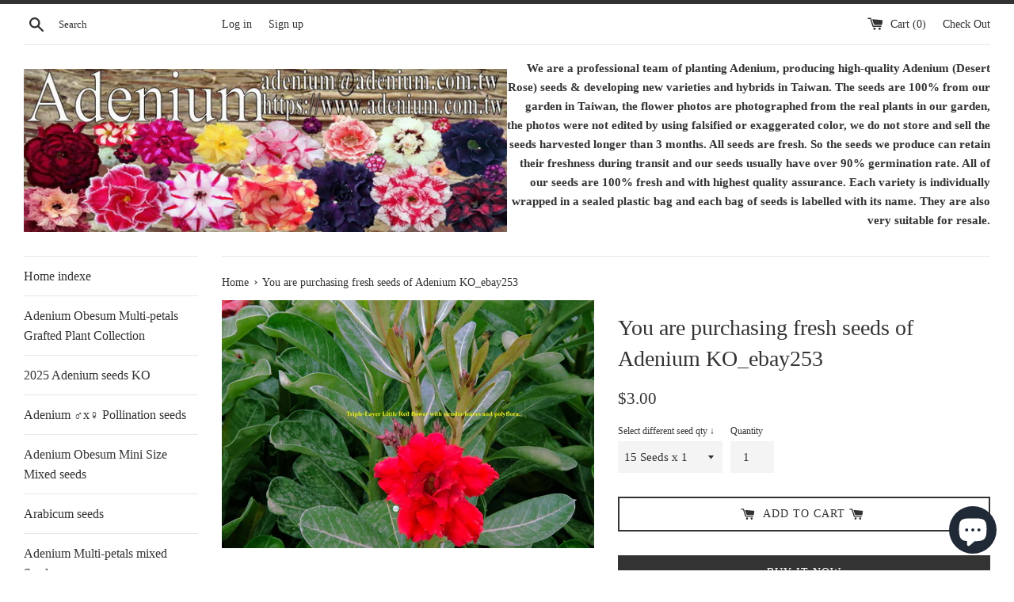

--- FILE ---
content_type: text/html; charset=utf-8
request_url: https://adenium-com-tw.myshopify.com/en-au/products/adenium-obesum-ko_ebay253-seeds
body_size: 21622
content:
<!doctype html>
<!--[if IE 9]> <html class="ie9 supports-no-js" lang="en"> <![endif]-->
<!--[if (gt IE 9)|!(IE)]><!--> <html class="supports-no-js" lang="en"> <!--<![endif]-->
<head>
  <meta charset="utf-8">
  <meta http-equiv="X-UA-Compatible" content="IE=edge,chrome=1">
  <meta name="viewport" content="width=device-width,initial-scale=1">
  <meta name="theme-color" content="">
  <link rel="canonical" href="https://adenium-com-tw.myshopify.com/en-au/products/adenium-obesum-ko_ebay253-seeds">

  
    <link rel="shortcut icon" href="//adenium-com-tw.myshopify.com/cdn/shop/files/KO_ebay231Ads_32x32.jpg?v=1674996865" type="image/png" />
  

  <title>
  Adenium Obesum KO_ebay253 Seeds &ndash; adenium.com.tw online store
  </title>

  
    <meta name="description" content="Adenium (Desert Rose) Plants * Bloom very often. * Require minimal care. * Worry Free, under proper conditions you can go on vacations &amp; the adenium will still be alive. * Can easily be trained as Bonsai style. * Fairly disease resistant. * They are succulents. * Can be grown in the sunny spot of your house.">
  

  <!-- /snippets/social-meta-tags.liquid -->




<meta property="og:site_name" content="adenium.com.tw online store">
<meta property="og:url" content="https://adenium-com-tw.myshopify.com/en-au/products/adenium-obesum-ko_ebay253-seeds">
<meta property="og:title" content="You are purchasing fresh seeds of Adenium KO_ebay253">
<meta property="og:type" content="product">
<meta property="og:description" content="Adenium (Desert Rose) Plants * Bloom very often. * Require minimal care. * Worry Free, under proper conditions you can go on vacations &amp; the adenium will still be alive. * Can easily be trained as Bonsai style. * Fairly disease resistant. * They are succulents. * Can be grown in the sunny spot of your house.">

  <meta property="og:price:amount" content="3.00">
  <meta property="og:price:currency" content="USD">

<meta property="og:image" content="http://adenium-com-tw.myshopify.com/cdn/shop/products/KO_ebay253m_1200x1200.jpg?v=1597641771"><meta property="og:image" content="http://adenium-com-tw.myshopify.com/cdn/shop/products/Adenium_Seeds_Ko206_0ee93cab-e0c0-4f23-9720-1726131f2510_1200x1200.JPG?v=1597641771"><meta property="og:image" content="http://adenium-com-tw.myshopify.com/cdn/shop/products/Adenium_Seeds_Ko207_def7db6c-7759-4796-ba28-50bd787a0c5e_1200x1200.JPG?v=1597641771">
<meta property="og:image:secure_url" content="https://adenium-com-tw.myshopify.com/cdn/shop/products/KO_ebay253m_1200x1200.jpg?v=1597641771"><meta property="og:image:secure_url" content="https://adenium-com-tw.myshopify.com/cdn/shop/products/Adenium_Seeds_Ko206_0ee93cab-e0c0-4f23-9720-1726131f2510_1200x1200.JPG?v=1597641771"><meta property="og:image:secure_url" content="https://adenium-com-tw.myshopify.com/cdn/shop/products/Adenium_Seeds_Ko207_def7db6c-7759-4796-ba28-50bd787a0c5e_1200x1200.JPG?v=1597641771">


<meta name="twitter:card" content="summary_large_image">
<meta name="twitter:title" content="You are purchasing fresh seeds of Adenium KO_ebay253">
<meta name="twitter:description" content="Adenium (Desert Rose) Plants * Bloom very often. * Require minimal care. * Worry Free, under proper conditions you can go on vacations &amp; the adenium will still be alive. * Can easily be trained as Bonsai style. * Fairly disease resistant. * They are succulents. * Can be grown in the sunny spot of your house.">


  <script>
    document.documentElement.className = document.documentElement.className.replace('supports-no-js', 'supports-js');

    var theme = {
      mapStrings: {
        addressError: "Error looking up that address",
        addressNoResults: "No results for that address",
        addressQueryLimit: "You have exceeded the Google API usage limit. Consider upgrading to a \u003ca href=\"https:\/\/developers.google.com\/maps\/premium\/usage-limits\"\u003ePremium Plan\u003c\/a\u003e.",
        authError: "There was a problem authenticating your Google Maps account."
      }
    }
  </script>

  <link href="//adenium-com-tw.myshopify.com/cdn/shop/t/2/assets/theme.scss.css?v=54471995991496301921703132777" rel="stylesheet" type="text/css" media="all" />

  <!-- Google Fonts -->
  
  

  <script>window.performance && window.performance.mark && window.performance.mark('shopify.content_for_header.start');</script><meta id="shopify-digital-wallet" name="shopify-digital-wallet" content="/22511369/digital_wallets/dialog">
<meta name="shopify-checkout-api-token" content="d06544283064060232699a8874184eba">
<meta id="in-context-paypal-metadata" data-shop-id="22511369" data-venmo-supported="false" data-environment="production" data-locale="en_US" data-paypal-v4="true" data-currency="USD">
<link rel="alternate" hreflang="x-default" href="https://adenium-com-tw.myshopify.com/products/adenium-obesum-ko_ebay253-seeds">
<link rel="alternate" hreflang="en" href="https://adenium-com-tw.myshopify.com/products/adenium-obesum-ko_ebay253-seeds">
<link rel="alternate" hreflang="en-AU" href="https://adenium-com-tw.myshopify.com/en-au/products/adenium-obesum-ko_ebay253-seeds">
<link rel="alternate" hreflang="en-HK" href="https://adenium-com-tw.myshopify.com/en-hk/products/adenium-obesum-ko_ebay253-seeds">
<link rel="alternate" type="application/json+oembed" href="https://adenium-com-tw.myshopify.com/en-au/products/adenium-obesum-ko_ebay253-seeds.oembed">
<script async="async" src="/checkouts/internal/preloads.js?locale=en-AU"></script>
<script id="shopify-features" type="application/json">{"accessToken":"d06544283064060232699a8874184eba","betas":["rich-media-storefront-analytics"],"domain":"adenium-com-tw.myshopify.com","predictiveSearch":true,"shopId":22511369,"locale":"en"}</script>
<script>var Shopify = Shopify || {};
Shopify.shop = "adenium-com-tw.myshopify.com";
Shopify.locale = "en";
Shopify.currency = {"active":"USD","rate":"1.0"};
Shopify.country = "AU";
Shopify.theme = {"name":"Simple","id":31960989774,"schema_name":"Simple","schema_version":"4.3.0","theme_store_id":578,"role":"main"};
Shopify.theme.handle = "null";
Shopify.theme.style = {"id":null,"handle":null};
Shopify.cdnHost = "adenium-com-tw.myshopify.com/cdn";
Shopify.routes = Shopify.routes || {};
Shopify.routes.root = "/en-au/";</script>
<script type="module">!function(o){(o.Shopify=o.Shopify||{}).modules=!0}(window);</script>
<script>!function(o){function n(){var o=[];function n(){o.push(Array.prototype.slice.apply(arguments))}return n.q=o,n}var t=o.Shopify=o.Shopify||{};t.loadFeatures=n(),t.autoloadFeatures=n()}(window);</script>
<script id="shop-js-analytics" type="application/json">{"pageType":"product"}</script>
<script defer="defer" async type="module" src="//adenium-com-tw.myshopify.com/cdn/shopifycloud/shop-js/modules/v2/client.init-shop-cart-sync_IZsNAliE.en.esm.js"></script>
<script defer="defer" async type="module" src="//adenium-com-tw.myshopify.com/cdn/shopifycloud/shop-js/modules/v2/chunk.common_0OUaOowp.esm.js"></script>
<script type="module">
  await import("//adenium-com-tw.myshopify.com/cdn/shopifycloud/shop-js/modules/v2/client.init-shop-cart-sync_IZsNAliE.en.esm.js");
await import("//adenium-com-tw.myshopify.com/cdn/shopifycloud/shop-js/modules/v2/chunk.common_0OUaOowp.esm.js");

  window.Shopify.SignInWithShop?.initShopCartSync?.({"fedCMEnabled":true,"windoidEnabled":true});

</script>
<script>(function() {
  var isLoaded = false;
  function asyncLoad() {
    if (isLoaded) return;
    isLoaded = true;
    var urls = ["\/\/cdn.shopify.com\/proxy\/6f641dae2eeed9a8745747b54f209ef80b94658403a1ef9addf2c6d24b99f512\/tabs.tkdigital.dev\/scripts\/ne_smart_tabs_2a133968ad998f1b1bc4d5f9db041edb.js?shop=adenium-com-tw.myshopify.com\u0026sp-cache-control=cHVibGljLCBtYXgtYWdlPTkwMA"];
    for (var i = 0; i < urls.length; i++) {
      var s = document.createElement('script');
      s.type = 'text/javascript';
      s.async = true;
      s.src = urls[i];
      var x = document.getElementsByTagName('script')[0];
      x.parentNode.insertBefore(s, x);
    }
  };
  if(window.attachEvent) {
    window.attachEvent('onload', asyncLoad);
  } else {
    window.addEventListener('load', asyncLoad, false);
  }
})();</script>
<script id="__st">var __st={"a":22511369,"offset":28800,"reqid":"6c83f11d-e976-41eb-b489-60181195c5a2-1768385582","pageurl":"adenium-com-tw.myshopify.com\/en-au\/products\/adenium-obesum-ko_ebay253-seeds","u":"cb133117af23","p":"product","rtyp":"product","rid":4809443409998};</script>
<script>window.ShopifyPaypalV4VisibilityTracking = true;</script>
<script id="captcha-bootstrap">!function(){'use strict';const t='contact',e='account',n='new_comment',o=[[t,t],['blogs',n],['comments',n],[t,'customer']],c=[[e,'customer_login'],[e,'guest_login'],[e,'recover_customer_password'],[e,'create_customer']],r=t=>t.map((([t,e])=>`form[action*='/${t}']:not([data-nocaptcha='true']) input[name='form_type'][value='${e}']`)).join(','),a=t=>()=>t?[...document.querySelectorAll(t)].map((t=>t.form)):[];function s(){const t=[...o],e=r(t);return a(e)}const i='password',u='form_key',d=['recaptcha-v3-token','g-recaptcha-response','h-captcha-response',i],f=()=>{try{return window.sessionStorage}catch{return}},m='__shopify_v',_=t=>t.elements[u];function p(t,e,n=!1){try{const o=window.sessionStorage,c=JSON.parse(o.getItem(e)),{data:r}=function(t){const{data:e,action:n}=t;return t[m]||n?{data:e,action:n}:{data:t,action:n}}(c);for(const[e,n]of Object.entries(r))t.elements[e]&&(t.elements[e].value=n);n&&o.removeItem(e)}catch(o){console.error('form repopulation failed',{error:o})}}const l='form_type',E='cptcha';function T(t){t.dataset[E]=!0}const w=window,h=w.document,L='Shopify',v='ce_forms',y='captcha';let A=!1;((t,e)=>{const n=(g='f06e6c50-85a8-45c8-87d0-21a2b65856fe',I='https://cdn.shopify.com/shopifycloud/storefront-forms-hcaptcha/ce_storefront_forms_captcha_hcaptcha.v1.5.2.iife.js',D={infoText:'Protected by hCaptcha',privacyText:'Privacy',termsText:'Terms'},(t,e,n)=>{const o=w[L][v],c=o.bindForm;if(c)return c(t,g,e,D).then(n);var r;o.q.push([[t,g,e,D],n]),r=I,A||(h.body.append(Object.assign(h.createElement('script'),{id:'captcha-provider',async:!0,src:r})),A=!0)});var g,I,D;w[L]=w[L]||{},w[L][v]=w[L][v]||{},w[L][v].q=[],w[L][y]=w[L][y]||{},w[L][y].protect=function(t,e){n(t,void 0,e),T(t)},Object.freeze(w[L][y]),function(t,e,n,w,h,L){const[v,y,A,g]=function(t,e,n){const i=e?o:[],u=t?c:[],d=[...i,...u],f=r(d),m=r(i),_=r(d.filter((([t,e])=>n.includes(e))));return[a(f),a(m),a(_),s()]}(w,h,L),I=t=>{const e=t.target;return e instanceof HTMLFormElement?e:e&&e.form},D=t=>v().includes(t);t.addEventListener('submit',(t=>{const e=I(t);if(!e)return;const n=D(e)&&!e.dataset.hcaptchaBound&&!e.dataset.recaptchaBound,o=_(e),c=g().includes(e)&&(!o||!o.value);(n||c)&&t.preventDefault(),c&&!n&&(function(t){try{if(!f())return;!function(t){const e=f();if(!e)return;const n=_(t);if(!n)return;const o=n.value;o&&e.removeItem(o)}(t);const e=Array.from(Array(32),(()=>Math.random().toString(36)[2])).join('');!function(t,e){_(t)||t.append(Object.assign(document.createElement('input'),{type:'hidden',name:u})),t.elements[u].value=e}(t,e),function(t,e){const n=f();if(!n)return;const o=[...t.querySelectorAll(`input[type='${i}']`)].map((({name:t})=>t)),c=[...d,...o],r={};for(const[a,s]of new FormData(t).entries())c.includes(a)||(r[a]=s);n.setItem(e,JSON.stringify({[m]:1,action:t.action,data:r}))}(t,e)}catch(e){console.error('failed to persist form',e)}}(e),e.submit())}));const S=(t,e)=>{t&&!t.dataset[E]&&(n(t,e.some((e=>e===t))),T(t))};for(const o of['focusin','change'])t.addEventListener(o,(t=>{const e=I(t);D(e)&&S(e,y())}));const B=e.get('form_key'),M=e.get(l),P=B&&M;t.addEventListener('DOMContentLoaded',(()=>{const t=y();if(P)for(const e of t)e.elements[l].value===M&&p(e,B);[...new Set([...A(),...v().filter((t=>'true'===t.dataset.shopifyCaptcha))])].forEach((e=>S(e,t)))}))}(h,new URLSearchParams(w.location.search),n,t,e,['guest_login'])})(!0,!0)}();</script>
<script integrity="sha256-4kQ18oKyAcykRKYeNunJcIwy7WH5gtpwJnB7kiuLZ1E=" data-source-attribution="shopify.loadfeatures" defer="defer" src="//adenium-com-tw.myshopify.com/cdn/shopifycloud/storefront/assets/storefront/load_feature-a0a9edcb.js" crossorigin="anonymous"></script>
<script data-source-attribution="shopify.dynamic_checkout.dynamic.init">var Shopify=Shopify||{};Shopify.PaymentButton=Shopify.PaymentButton||{isStorefrontPortableWallets:!0,init:function(){window.Shopify.PaymentButton.init=function(){};var t=document.createElement("script");t.src="https://adenium-com-tw.myshopify.com/cdn/shopifycloud/portable-wallets/latest/portable-wallets.en.js",t.type="module",document.head.appendChild(t)}};
</script>
<script data-source-attribution="shopify.dynamic_checkout.buyer_consent">
  function portableWalletsHideBuyerConsent(e){var t=document.getElementById("shopify-buyer-consent"),n=document.getElementById("shopify-subscription-policy-button");t&&n&&(t.classList.add("hidden"),t.setAttribute("aria-hidden","true"),n.removeEventListener("click",e))}function portableWalletsShowBuyerConsent(e){var t=document.getElementById("shopify-buyer-consent"),n=document.getElementById("shopify-subscription-policy-button");t&&n&&(t.classList.remove("hidden"),t.removeAttribute("aria-hidden"),n.addEventListener("click",e))}window.Shopify?.PaymentButton&&(window.Shopify.PaymentButton.hideBuyerConsent=portableWalletsHideBuyerConsent,window.Shopify.PaymentButton.showBuyerConsent=portableWalletsShowBuyerConsent);
</script>
<script>
  function portableWalletsCleanup(e){e&&e.src&&console.error("Failed to load portable wallets script "+e.src);var t=document.querySelectorAll("shopify-accelerated-checkout .shopify-payment-button__skeleton, shopify-accelerated-checkout-cart .wallet-cart-button__skeleton"),e=document.getElementById("shopify-buyer-consent");for(let e=0;e<t.length;e++)t[e].remove();e&&e.remove()}function portableWalletsNotLoadedAsModule(e){e instanceof ErrorEvent&&"string"==typeof e.message&&e.message.includes("import.meta")&&"string"==typeof e.filename&&e.filename.includes("portable-wallets")&&(window.removeEventListener("error",portableWalletsNotLoadedAsModule),window.Shopify.PaymentButton.failedToLoad=e,"loading"===document.readyState?document.addEventListener("DOMContentLoaded",window.Shopify.PaymentButton.init):window.Shopify.PaymentButton.init())}window.addEventListener("error",portableWalletsNotLoadedAsModule);
</script>

<script type="module" src="https://adenium-com-tw.myshopify.com/cdn/shopifycloud/portable-wallets/latest/portable-wallets.en.js" onError="portableWalletsCleanup(this)" crossorigin="anonymous"></script>
<script nomodule>
  document.addEventListener("DOMContentLoaded", portableWalletsCleanup);
</script>

<link id="shopify-accelerated-checkout-styles" rel="stylesheet" media="screen" href="https://adenium-com-tw.myshopify.com/cdn/shopifycloud/portable-wallets/latest/accelerated-checkout-backwards-compat.css" crossorigin="anonymous">
<style id="shopify-accelerated-checkout-cart">
        #shopify-buyer-consent {
  margin-top: 1em;
  display: inline-block;
  width: 100%;
}

#shopify-buyer-consent.hidden {
  display: none;
}

#shopify-subscription-policy-button {
  background: none;
  border: none;
  padding: 0;
  text-decoration: underline;
  font-size: inherit;
  cursor: pointer;
}

#shopify-subscription-policy-button::before {
  box-shadow: none;
}

      </style>

<script>window.performance && window.performance.mark && window.performance.mark('shopify.content_for_header.end');</script>

  <script src="//adenium-com-tw.myshopify.com/cdn/shop/t/2/assets/jquery-1.11.0.min.js?v=32460426840832490021522155536" type="text/javascript"></script>
  <script src="//adenium-com-tw.myshopify.com/cdn/shop/t/2/assets/modernizr.min.js?v=44044439420609591321522155536" type="text/javascript"></script>

  <!--[if (gt IE 9)|!(IE)]><!--><script src="//adenium-com-tw.myshopify.com/cdn/shop/t/2/assets/lazysizes.min.js?v=71745035489482760341522155536" async="async"></script><!--<![endif]-->
  <!--[if lte IE 9]><script src="//adenium-com-tw.myshopify.com/cdn/shop/t/2/assets/lazysizes.min.js?v=71745035489482760341522155536"></script><![endif]-->

  
<script src="https://cdn.shopify.com/extensions/7bc9bb47-adfa-4267-963e-cadee5096caf/inbox-1252/assets/inbox-chat-loader.js" type="text/javascript" defer="defer"></script>
<link href="https://monorail-edge.shopifysvc.com" rel="dns-prefetch">
<script>(function(){if ("sendBeacon" in navigator && "performance" in window) {try {var session_token_from_headers = performance.getEntriesByType('navigation')[0].serverTiming.find(x => x.name == '_s').description;} catch {var session_token_from_headers = undefined;}var session_cookie_matches = document.cookie.match(/_shopify_s=([^;]*)/);var session_token_from_cookie = session_cookie_matches && session_cookie_matches.length === 2 ? session_cookie_matches[1] : "";var session_token = session_token_from_headers || session_token_from_cookie || "";function handle_abandonment_event(e) {var entries = performance.getEntries().filter(function(entry) {return /monorail-edge.shopifysvc.com/.test(entry.name);});if (!window.abandonment_tracked && entries.length === 0) {window.abandonment_tracked = true;var currentMs = Date.now();var navigation_start = performance.timing.navigationStart;var payload = {shop_id: 22511369,url: window.location.href,navigation_start,duration: currentMs - navigation_start,session_token,page_type: "product"};window.navigator.sendBeacon("https://monorail-edge.shopifysvc.com/v1/produce", JSON.stringify({schema_id: "online_store_buyer_site_abandonment/1.1",payload: payload,metadata: {event_created_at_ms: currentMs,event_sent_at_ms: currentMs}}));}}window.addEventListener('pagehide', handle_abandonment_event);}}());</script>
<script id="web-pixels-manager-setup">(function e(e,d,r,n,o){if(void 0===o&&(o={}),!Boolean(null===(a=null===(i=window.Shopify)||void 0===i?void 0:i.analytics)||void 0===a?void 0:a.replayQueue)){var i,a;window.Shopify=window.Shopify||{};var t=window.Shopify;t.analytics=t.analytics||{};var s=t.analytics;s.replayQueue=[],s.publish=function(e,d,r){return s.replayQueue.push([e,d,r]),!0};try{self.performance.mark("wpm:start")}catch(e){}var l=function(){var e={modern:/Edge?\/(1{2}[4-9]|1[2-9]\d|[2-9]\d{2}|\d{4,})\.\d+(\.\d+|)|Firefox\/(1{2}[4-9]|1[2-9]\d|[2-9]\d{2}|\d{4,})\.\d+(\.\d+|)|Chrom(ium|e)\/(9{2}|\d{3,})\.\d+(\.\d+|)|(Maci|X1{2}).+ Version\/(15\.\d+|(1[6-9]|[2-9]\d|\d{3,})\.\d+)([,.]\d+|)( \(\w+\)|)( Mobile\/\w+|) Safari\/|Chrome.+OPR\/(9{2}|\d{3,})\.\d+\.\d+|(CPU[ +]OS|iPhone[ +]OS|CPU[ +]iPhone|CPU IPhone OS|CPU iPad OS)[ +]+(15[._]\d+|(1[6-9]|[2-9]\d|\d{3,})[._]\d+)([._]\d+|)|Android:?[ /-](13[3-9]|1[4-9]\d|[2-9]\d{2}|\d{4,})(\.\d+|)(\.\d+|)|Android.+Firefox\/(13[5-9]|1[4-9]\d|[2-9]\d{2}|\d{4,})\.\d+(\.\d+|)|Android.+Chrom(ium|e)\/(13[3-9]|1[4-9]\d|[2-9]\d{2}|\d{4,})\.\d+(\.\d+|)|SamsungBrowser\/([2-9]\d|\d{3,})\.\d+/,legacy:/Edge?\/(1[6-9]|[2-9]\d|\d{3,})\.\d+(\.\d+|)|Firefox\/(5[4-9]|[6-9]\d|\d{3,})\.\d+(\.\d+|)|Chrom(ium|e)\/(5[1-9]|[6-9]\d|\d{3,})\.\d+(\.\d+|)([\d.]+$|.*Safari\/(?![\d.]+ Edge\/[\d.]+$))|(Maci|X1{2}).+ Version\/(10\.\d+|(1[1-9]|[2-9]\d|\d{3,})\.\d+)([,.]\d+|)( \(\w+\)|)( Mobile\/\w+|) Safari\/|Chrome.+OPR\/(3[89]|[4-9]\d|\d{3,})\.\d+\.\d+|(CPU[ +]OS|iPhone[ +]OS|CPU[ +]iPhone|CPU IPhone OS|CPU iPad OS)[ +]+(10[._]\d+|(1[1-9]|[2-9]\d|\d{3,})[._]\d+)([._]\d+|)|Android:?[ /-](13[3-9]|1[4-9]\d|[2-9]\d{2}|\d{4,})(\.\d+|)(\.\d+|)|Mobile Safari.+OPR\/([89]\d|\d{3,})\.\d+\.\d+|Android.+Firefox\/(13[5-9]|1[4-9]\d|[2-9]\d{2}|\d{4,})\.\d+(\.\d+|)|Android.+Chrom(ium|e)\/(13[3-9]|1[4-9]\d|[2-9]\d{2}|\d{4,})\.\d+(\.\d+|)|Android.+(UC? ?Browser|UCWEB|U3)[ /]?(15\.([5-9]|\d{2,})|(1[6-9]|[2-9]\d|\d{3,})\.\d+)\.\d+|SamsungBrowser\/(5\.\d+|([6-9]|\d{2,})\.\d+)|Android.+MQ{2}Browser\/(14(\.(9|\d{2,})|)|(1[5-9]|[2-9]\d|\d{3,})(\.\d+|))(\.\d+|)|K[Aa][Ii]OS\/(3\.\d+|([4-9]|\d{2,})\.\d+)(\.\d+|)/},d=e.modern,r=e.legacy,n=navigator.userAgent;return n.match(d)?"modern":n.match(r)?"legacy":"unknown"}(),u="modern"===l?"modern":"legacy",c=(null!=n?n:{modern:"",legacy:""})[u],f=function(e){return[e.baseUrl,"/wpm","/b",e.hashVersion,"modern"===e.buildTarget?"m":"l",".js"].join("")}({baseUrl:d,hashVersion:r,buildTarget:u}),m=function(e){var d=e.version,r=e.bundleTarget,n=e.surface,o=e.pageUrl,i=e.monorailEndpoint;return{emit:function(e){var a=e.status,t=e.errorMsg,s=(new Date).getTime(),l=JSON.stringify({metadata:{event_sent_at_ms:s},events:[{schema_id:"web_pixels_manager_load/3.1",payload:{version:d,bundle_target:r,page_url:o,status:a,surface:n,error_msg:t},metadata:{event_created_at_ms:s}}]});if(!i)return console&&console.warn&&console.warn("[Web Pixels Manager] No Monorail endpoint provided, skipping logging."),!1;try{return self.navigator.sendBeacon.bind(self.navigator)(i,l)}catch(e){}var u=new XMLHttpRequest;try{return u.open("POST",i,!0),u.setRequestHeader("Content-Type","text/plain"),u.send(l),!0}catch(e){return console&&console.warn&&console.warn("[Web Pixels Manager] Got an unhandled error while logging to Monorail."),!1}}}}({version:r,bundleTarget:l,surface:e.surface,pageUrl:self.location.href,monorailEndpoint:e.monorailEndpoint});try{o.browserTarget=l,function(e){var d=e.src,r=e.async,n=void 0===r||r,o=e.onload,i=e.onerror,a=e.sri,t=e.scriptDataAttributes,s=void 0===t?{}:t,l=document.createElement("script"),u=document.querySelector("head"),c=document.querySelector("body");if(l.async=n,l.src=d,a&&(l.integrity=a,l.crossOrigin="anonymous"),s)for(var f in s)if(Object.prototype.hasOwnProperty.call(s,f))try{l.dataset[f]=s[f]}catch(e){}if(o&&l.addEventListener("load",o),i&&l.addEventListener("error",i),u)u.appendChild(l);else{if(!c)throw new Error("Did not find a head or body element to append the script");c.appendChild(l)}}({src:f,async:!0,onload:function(){if(!function(){var e,d;return Boolean(null===(d=null===(e=window.Shopify)||void 0===e?void 0:e.analytics)||void 0===d?void 0:d.initialized)}()){var d=window.webPixelsManager.init(e)||void 0;if(d){var r=window.Shopify.analytics;r.replayQueue.forEach((function(e){var r=e[0],n=e[1],o=e[2];d.publishCustomEvent(r,n,o)})),r.replayQueue=[],r.publish=d.publishCustomEvent,r.visitor=d.visitor,r.initialized=!0}}},onerror:function(){return m.emit({status:"failed",errorMsg:"".concat(f," has failed to load")})},sri:function(e){var d=/^sha384-[A-Za-z0-9+/=]+$/;return"string"==typeof e&&d.test(e)}(c)?c:"",scriptDataAttributes:o}),m.emit({status:"loading"})}catch(e){m.emit({status:"failed",errorMsg:(null==e?void 0:e.message)||"Unknown error"})}}})({shopId: 22511369,storefrontBaseUrl: "https://adenium-com-tw.myshopify.com",extensionsBaseUrl: "https://extensions.shopifycdn.com/cdn/shopifycloud/web-pixels-manager",monorailEndpoint: "https://monorail-edge.shopifysvc.com/unstable/produce_batch",surface: "storefront-renderer",enabledBetaFlags: ["2dca8a86","a0d5f9d2"],webPixelsConfigList: [{"id":"147554621","eventPayloadVersion":"v1","runtimeContext":"LAX","scriptVersion":"1","type":"CUSTOM","privacyPurposes":["ANALYTICS"],"name":"Google Analytics tag (migrated)"},{"id":"shopify-app-pixel","configuration":"{}","eventPayloadVersion":"v1","runtimeContext":"STRICT","scriptVersion":"0450","apiClientId":"shopify-pixel","type":"APP","privacyPurposes":["ANALYTICS","MARKETING"]},{"id":"shopify-custom-pixel","eventPayloadVersion":"v1","runtimeContext":"LAX","scriptVersion":"0450","apiClientId":"shopify-pixel","type":"CUSTOM","privacyPurposes":["ANALYTICS","MARKETING"]}],isMerchantRequest: false,initData: {"shop":{"name":"adenium.com.tw online store","paymentSettings":{"currencyCode":"USD"},"myshopifyDomain":"adenium-com-tw.myshopify.com","countryCode":"TW","storefrontUrl":"https:\/\/adenium-com-tw.myshopify.com\/en-au"},"customer":null,"cart":null,"checkout":null,"productVariants":[{"price":{"amount":3.0,"currencyCode":"USD"},"product":{"title":"You are purchasing fresh seeds of Adenium KO_ebay253","vendor":"adenium.com.tw online store","id":"4809443409998","untranslatedTitle":"You are purchasing fresh seeds of Adenium KO_ebay253","url":"\/en-au\/products\/adenium-obesum-ko_ebay253-seeds","type":"2022 Adenium seeds KO"},"id":"32550311100494","image":{"src":"\/\/adenium-com-tw.myshopify.com\/cdn\/shop\/products\/KO_ebay253m.jpg?v=1597641771"},"sku":"Adenium seeds KO 1253","title":"15 Seeds x 1","untranslatedTitle":"15 Seeds x 1"},{"price":{"amount":24.0,"currencyCode":"USD"},"product":{"title":"You are purchasing fresh seeds of Adenium KO_ebay253","vendor":"adenium.com.tw online store","id":"4809443409998","untranslatedTitle":"You are purchasing fresh seeds of Adenium KO_ebay253","url":"\/en-au\/products\/adenium-obesum-ko_ebay253-seeds","type":"2022 Adenium seeds KO"},"id":"32550311133262","image":{"src":"\/\/adenium-com-tw.myshopify.com\/cdn\/shop\/products\/KO_ebay253m.jpg?v=1597641771"},"sku":"Adenium seeds KO 1253-1","title":"120 Seeds x 1","untranslatedTitle":"120 Seeds x 1"},{"price":{"amount":110.0,"currencyCode":"USD"},"product":{"title":"You are purchasing fresh seeds of Adenium KO_ebay253","vendor":"adenium.com.tw online store","id":"4809443409998","untranslatedTitle":"You are purchasing fresh seeds of Adenium KO_ebay253","url":"\/en-au\/products\/adenium-obesum-ko_ebay253-seeds","type":"2022 Adenium seeds KO"},"id":"32550311166030","image":{"src":"\/\/adenium-com-tw.myshopify.com\/cdn\/shop\/products\/KO_ebay253m.jpg?v=1597641771"},"sku":"Adenium seeds KO 1253-2","title":"600 Seeds X 1","untranslatedTitle":"600 Seeds X 1"},{"price":{"amount":215.0,"currencyCode":"USD"},"product":{"title":"You are purchasing fresh seeds of Adenium KO_ebay253","vendor":"adenium.com.tw online store","id":"4809443409998","untranslatedTitle":"You are purchasing fresh seeds of Adenium KO_ebay253","url":"\/en-au\/products\/adenium-obesum-ko_ebay253-seeds","type":"2022 Adenium seeds KO"},"id":"32550311198798","image":{"src":"\/\/adenium-com-tw.myshopify.com\/cdn\/shop\/products\/KO_ebay253m.jpg?v=1597641771"},"sku":"Adenium seeds KO 1253-3","title":"1200 Seeds x 1","untranslatedTitle":"1200 Seeds x 1"}],"purchasingCompany":null},},"https://adenium-com-tw.myshopify.com/cdn","7cecd0b6w90c54c6cpe92089d5m57a67346",{"modern":"","legacy":""},{"shopId":"22511369","storefrontBaseUrl":"https:\/\/adenium-com-tw.myshopify.com","extensionBaseUrl":"https:\/\/extensions.shopifycdn.com\/cdn\/shopifycloud\/web-pixels-manager","surface":"storefront-renderer","enabledBetaFlags":"[\"2dca8a86\", \"a0d5f9d2\"]","isMerchantRequest":"false","hashVersion":"7cecd0b6w90c54c6cpe92089d5m57a67346","publish":"custom","events":"[[\"page_viewed\",{}],[\"product_viewed\",{\"productVariant\":{\"price\":{\"amount\":3.0,\"currencyCode\":\"USD\"},\"product\":{\"title\":\"You are purchasing fresh seeds of Adenium KO_ebay253\",\"vendor\":\"adenium.com.tw online store\",\"id\":\"4809443409998\",\"untranslatedTitle\":\"You are purchasing fresh seeds of Adenium KO_ebay253\",\"url\":\"\/en-au\/products\/adenium-obesum-ko_ebay253-seeds\",\"type\":\"2022 Adenium seeds KO\"},\"id\":\"32550311100494\",\"image\":{\"src\":\"\/\/adenium-com-tw.myshopify.com\/cdn\/shop\/products\/KO_ebay253m.jpg?v=1597641771\"},\"sku\":\"Adenium seeds KO 1253\",\"title\":\"15 Seeds x 1\",\"untranslatedTitle\":\"15 Seeds x 1\"}}]]"});</script><script>
  window.ShopifyAnalytics = window.ShopifyAnalytics || {};
  window.ShopifyAnalytics.meta = window.ShopifyAnalytics.meta || {};
  window.ShopifyAnalytics.meta.currency = 'USD';
  var meta = {"product":{"id":4809443409998,"gid":"gid:\/\/shopify\/Product\/4809443409998","vendor":"adenium.com.tw online store","type":"2022 Adenium seeds KO","handle":"adenium-obesum-ko_ebay253-seeds","variants":[{"id":32550311100494,"price":300,"name":"You are purchasing fresh seeds of Adenium KO_ebay253 - 15 Seeds x 1","public_title":"15 Seeds x 1","sku":"Adenium seeds KO 1253"},{"id":32550311133262,"price":2400,"name":"You are purchasing fresh seeds of Adenium KO_ebay253 - 120 Seeds x 1","public_title":"120 Seeds x 1","sku":"Adenium seeds KO 1253-1"},{"id":32550311166030,"price":11000,"name":"You are purchasing fresh seeds of Adenium KO_ebay253 - 600 Seeds X 1","public_title":"600 Seeds X 1","sku":"Adenium seeds KO 1253-2"},{"id":32550311198798,"price":21500,"name":"You are purchasing fresh seeds of Adenium KO_ebay253 - 1200 Seeds x 1","public_title":"1200 Seeds x 1","sku":"Adenium seeds KO 1253-3"}],"remote":false},"page":{"pageType":"product","resourceType":"product","resourceId":4809443409998,"requestId":"6c83f11d-e976-41eb-b489-60181195c5a2-1768385582"}};
  for (var attr in meta) {
    window.ShopifyAnalytics.meta[attr] = meta[attr];
  }
</script>
<script class="analytics">
  (function () {
    var customDocumentWrite = function(content) {
      var jquery = null;

      if (window.jQuery) {
        jquery = window.jQuery;
      } else if (window.Checkout && window.Checkout.$) {
        jquery = window.Checkout.$;
      }

      if (jquery) {
        jquery('body').append(content);
      }
    };

    var hasLoggedConversion = function(token) {
      if (token) {
        return document.cookie.indexOf('loggedConversion=' + token) !== -1;
      }
      return false;
    }

    var setCookieIfConversion = function(token) {
      if (token) {
        var twoMonthsFromNow = new Date(Date.now());
        twoMonthsFromNow.setMonth(twoMonthsFromNow.getMonth() + 2);

        document.cookie = 'loggedConversion=' + token + '; expires=' + twoMonthsFromNow;
      }
    }

    var trekkie = window.ShopifyAnalytics.lib = window.trekkie = window.trekkie || [];
    if (trekkie.integrations) {
      return;
    }
    trekkie.methods = [
      'identify',
      'page',
      'ready',
      'track',
      'trackForm',
      'trackLink'
    ];
    trekkie.factory = function(method) {
      return function() {
        var args = Array.prototype.slice.call(arguments);
        args.unshift(method);
        trekkie.push(args);
        return trekkie;
      };
    };
    for (var i = 0; i < trekkie.methods.length; i++) {
      var key = trekkie.methods[i];
      trekkie[key] = trekkie.factory(key);
    }
    trekkie.load = function(config) {
      trekkie.config = config || {};
      trekkie.config.initialDocumentCookie = document.cookie;
      var first = document.getElementsByTagName('script')[0];
      var script = document.createElement('script');
      script.type = 'text/javascript';
      script.onerror = function(e) {
        var scriptFallback = document.createElement('script');
        scriptFallback.type = 'text/javascript';
        scriptFallback.onerror = function(error) {
                var Monorail = {
      produce: function produce(monorailDomain, schemaId, payload) {
        var currentMs = new Date().getTime();
        var event = {
          schema_id: schemaId,
          payload: payload,
          metadata: {
            event_created_at_ms: currentMs,
            event_sent_at_ms: currentMs
          }
        };
        return Monorail.sendRequest("https://" + monorailDomain + "/v1/produce", JSON.stringify(event));
      },
      sendRequest: function sendRequest(endpointUrl, payload) {
        // Try the sendBeacon API
        if (window && window.navigator && typeof window.navigator.sendBeacon === 'function' && typeof window.Blob === 'function' && !Monorail.isIos12()) {
          var blobData = new window.Blob([payload], {
            type: 'text/plain'
          });

          if (window.navigator.sendBeacon(endpointUrl, blobData)) {
            return true;
          } // sendBeacon was not successful

        } // XHR beacon

        var xhr = new XMLHttpRequest();

        try {
          xhr.open('POST', endpointUrl);
          xhr.setRequestHeader('Content-Type', 'text/plain');
          xhr.send(payload);
        } catch (e) {
          console.log(e);
        }

        return false;
      },
      isIos12: function isIos12() {
        return window.navigator.userAgent.lastIndexOf('iPhone; CPU iPhone OS 12_') !== -1 || window.navigator.userAgent.lastIndexOf('iPad; CPU OS 12_') !== -1;
      }
    };
    Monorail.produce('monorail-edge.shopifysvc.com',
      'trekkie_storefront_load_errors/1.1',
      {shop_id: 22511369,
      theme_id: 31960989774,
      app_name: "storefront",
      context_url: window.location.href,
      source_url: "//adenium-com-tw.myshopify.com/cdn/s/trekkie.storefront.55c6279c31a6628627b2ba1c5ff367020da294e2.min.js"});

        };
        scriptFallback.async = true;
        scriptFallback.src = '//adenium-com-tw.myshopify.com/cdn/s/trekkie.storefront.55c6279c31a6628627b2ba1c5ff367020da294e2.min.js';
        first.parentNode.insertBefore(scriptFallback, first);
      };
      script.async = true;
      script.src = '//adenium-com-tw.myshopify.com/cdn/s/trekkie.storefront.55c6279c31a6628627b2ba1c5ff367020da294e2.min.js';
      first.parentNode.insertBefore(script, first);
    };
    trekkie.load(
      {"Trekkie":{"appName":"storefront","development":false,"defaultAttributes":{"shopId":22511369,"isMerchantRequest":null,"themeId":31960989774,"themeCityHash":"13468472009384725035","contentLanguage":"en","currency":"USD","eventMetadataId":"8efdf107-c608-455e-8f3b-79cf2aec8230"},"isServerSideCookieWritingEnabled":true,"monorailRegion":"shop_domain","enabledBetaFlags":["65f19447"]},"Session Attribution":{},"S2S":{"facebookCapiEnabled":false,"source":"trekkie-storefront-renderer","apiClientId":580111}}
    );

    var loaded = false;
    trekkie.ready(function() {
      if (loaded) return;
      loaded = true;

      window.ShopifyAnalytics.lib = window.trekkie;

      var originalDocumentWrite = document.write;
      document.write = customDocumentWrite;
      try { window.ShopifyAnalytics.merchantGoogleAnalytics.call(this); } catch(error) {};
      document.write = originalDocumentWrite;

      window.ShopifyAnalytics.lib.page(null,{"pageType":"product","resourceType":"product","resourceId":4809443409998,"requestId":"6c83f11d-e976-41eb-b489-60181195c5a2-1768385582","shopifyEmitted":true});

      var match = window.location.pathname.match(/checkouts\/(.+)\/(thank_you|post_purchase)/)
      var token = match? match[1]: undefined;
      if (!hasLoggedConversion(token)) {
        setCookieIfConversion(token);
        window.ShopifyAnalytics.lib.track("Viewed Product",{"currency":"USD","variantId":32550311100494,"productId":4809443409998,"productGid":"gid:\/\/shopify\/Product\/4809443409998","name":"You are purchasing fresh seeds of Adenium KO_ebay253 - 15 Seeds x 1","price":"3.00","sku":"Adenium seeds KO 1253","brand":"adenium.com.tw online store","variant":"15 Seeds x 1","category":"2022 Adenium seeds KO","nonInteraction":true,"remote":false},undefined,undefined,{"shopifyEmitted":true});
      window.ShopifyAnalytics.lib.track("monorail:\/\/trekkie_storefront_viewed_product\/1.1",{"currency":"USD","variantId":32550311100494,"productId":4809443409998,"productGid":"gid:\/\/shopify\/Product\/4809443409998","name":"You are purchasing fresh seeds of Adenium KO_ebay253 - 15 Seeds x 1","price":"3.00","sku":"Adenium seeds KO 1253","brand":"adenium.com.tw online store","variant":"15 Seeds x 1","category":"2022 Adenium seeds KO","nonInteraction":true,"remote":false,"referer":"https:\/\/adenium-com-tw.myshopify.com\/en-au\/products\/adenium-obesum-ko_ebay253-seeds"});
      }
    });


        var eventsListenerScript = document.createElement('script');
        eventsListenerScript.async = true;
        eventsListenerScript.src = "//adenium-com-tw.myshopify.com/cdn/shopifycloud/storefront/assets/shop_events_listener-3da45d37.js";
        document.getElementsByTagName('head')[0].appendChild(eventsListenerScript);

})();</script>
  <script>
  if (!window.ga || (window.ga && typeof window.ga !== 'function')) {
    window.ga = function ga() {
      (window.ga.q = window.ga.q || []).push(arguments);
      if (window.Shopify && window.Shopify.analytics && typeof window.Shopify.analytics.publish === 'function') {
        window.Shopify.analytics.publish("ga_stub_called", {}, {sendTo: "google_osp_migration"});
      }
      console.error("Shopify's Google Analytics stub called with:", Array.from(arguments), "\nSee https://help.shopify.com/manual/promoting-marketing/pixels/pixel-migration#google for more information.");
    };
    if (window.Shopify && window.Shopify.analytics && typeof window.Shopify.analytics.publish === 'function') {
      window.Shopify.analytics.publish("ga_stub_initialized", {}, {sendTo: "google_osp_migration"});
    }
  }
</script>
<script
  defer
  src="https://adenium-com-tw.myshopify.com/cdn/shopifycloud/perf-kit/shopify-perf-kit-3.0.3.min.js"
  data-application="storefront-renderer"
  data-shop-id="22511369"
  data-render-region="gcp-us-central1"
  data-page-type="product"
  data-theme-instance-id="31960989774"
  data-theme-name="Simple"
  data-theme-version="4.3.0"
  data-monorail-region="shop_domain"
  data-resource-timing-sampling-rate="10"
  data-shs="true"
  data-shs-beacon="true"
  data-shs-export-with-fetch="true"
  data-shs-logs-sample-rate="1"
  data-shs-beacon-endpoint="https://adenium-com-tw.myshopify.com/api/collect"
></script>
</head>

<body id="adenium-obesum-ko_ebay253-seeds" class="template-product">

  <a class="in-page-link visually-hidden skip-link" href="#MainContent">Skip to content</a>

  <div id="shopify-section-header" class="shopify-section">
  <div class="page-border"></div>





  <style>
    .site-header__logo {
      width: 650px;
    }
    #HeaderLogoWrapper {
      max-width: 650px !important;
    }
  </style>


<div class="site-wrapper">
  <div class="top-bar grid">

    <div class="grid__item medium-up--one-fifth small--one-half">
      <div class="top-bar__search">
        <a href="/search" class="medium-up--hide">
          <svg aria-hidden="true" focusable="false" role="presentation" class="icon icon-search" viewBox="0 0 20 20"><path fill="#444" d="M18.64 17.02l-5.31-5.31c.81-1.08 1.26-2.43 1.26-3.87C14.5 4.06 11.44 1 7.75 1S1 4.06 1 7.75s3.06 6.75 6.75 6.75c1.44 0 2.79-.45 3.87-1.26l5.31 5.31c.45.45 1.26.54 1.71.09.45-.36.45-1.17 0-1.62zM3.25 7.75c0-2.52 1.98-4.5 4.5-4.5s4.5 1.98 4.5 4.5-1.98 4.5-4.5 4.5-4.5-1.98-4.5-4.5z"/></svg>
        </a>
        <form action="/search" method="get" class="search-bar small--hide" role="search">
          
          <button type="submit" class="search-bar__submit">
            <svg aria-hidden="true" focusable="false" role="presentation" class="icon icon-search" viewBox="0 0 20 20"><path fill="#444" d="M18.64 17.02l-5.31-5.31c.81-1.08 1.26-2.43 1.26-3.87C14.5 4.06 11.44 1 7.75 1S1 4.06 1 7.75s3.06 6.75 6.75 6.75c1.44 0 2.79-.45 3.87-1.26l5.31 5.31c.45.45 1.26.54 1.71.09.45-.36.45-1.17 0-1.62zM3.25 7.75c0-2.52 1.98-4.5 4.5-4.5s4.5 1.98 4.5 4.5-1.98 4.5-4.5 4.5-4.5-1.98-4.5-4.5z"/></svg>
            <span class="icon__fallback-text">Search</span>
          </button>
          <input type="search" name="q" class="search-bar__input" value="" placeholder="Search" aria-label="Search">
        </form>
      </div>
    </div>

    
      <div class="grid__item medium-up--two-fifths small--hide">
        <span class="customer-links small--hide">
          
            <a href="/en-au/account/login" id="customer_login_link">Log in</a>
            <span class="vertical-divider"></span>
            <a href="/en-au/account/register" id="customer_register_link">Sign up</a>
          
        </span>
      </div>
    

    <div class="grid__item  medium-up--two-fifths  small--one-half text-right">
      <a href="/cart" class="site-header__cart">
        <svg aria-hidden="true" focusable="false" role="presentation" class="icon icon-cart" viewBox="0 0 20 20"><path fill="#444" d="M18.936 5.564c-.144-.175-.35-.207-.55-.207h-.003L6.774 4.286c-.272 0-.417.089-.491.18-.079.096-.16.263-.094.585l2.016 5.705c.163.407.642.673 1.068.673h8.401c.433 0 .854-.285.941-.725l.484-4.571c.045-.221-.015-.388-.163-.567z"/><path fill="#444" d="M17.107 12.5H7.659L4.98 4.117l-.362-1.059c-.138-.401-.292-.559-.695-.559H.924c-.411 0-.748.303-.748.714s.337.714.748.714h2.413l3.002 9.48c.126.38.295.52.942.52h9.825c.411 0 .748-.303.748-.714s-.336-.714-.748-.714zM10.424 16.23a1.498 1.498 0 1 1-2.997 0 1.498 1.498 0 0 1 2.997 0zM16.853 16.23a1.498 1.498 0 1 1-2.997 0 1.498 1.498 0 0 1 2.997 0z"/></svg>
        <span class="small--hide">
          Cart
          (<span id="CartCount">0</span>)
        </span>
      </a>
      <span class="vertical-divider small--hide"></span>
      <a href="/cart" class="site-header__cart small--hide">
        Check Out
      </a>
    </div>
  </div>

  <hr class="small--hide hr--border">

  <header class="site-header grid medium-up--grid--table" role="banner">
    <div class="grid__item small--text-center">
      <div itemscope itemtype="http://schema.org/Organization">
        

        <style>
  
  
  
    #HeaderLogo {
      max-width: 650px;
      max-height: 220.0px;
    }
    #HeaderLogoWrapper {
      max-width: 650px;
    }
  

  
</style>


        
          <div id="HeaderLogoWrapper" class="supports-js">
            <a href="/" itemprop="url" style="padding-top:33.84615384615385%; display: block;">
              <img id="HeaderLogo"
                   class="lazyload"
                   src="//adenium-com-tw.myshopify.com/cdn/shop/files/Adenium_seeds_shopify.._150x150.jpg?v=1614350133"
                   data-src="//adenium-com-tw.myshopify.com/cdn/shop/files/Adenium_seeds_shopify.._{width}x.jpg?v=1614350133"
                   data-widths="[180, 360, 540, 720, 900, 1080, 1296, 1512, 1728, 2048]"
                   data-aspectratio="1.5"
                   data-sizes="auto"
                   alt="adenium.com.tw online store"
                   itemprop="logo">
            </a>
          </div>
          <noscript>
            
            <a href="/" itemprop="url">
              <img class="site-header__logo" src="//adenium-com-tw.myshopify.com/cdn/shop/files/Adenium_seeds_shopify.._650x.jpg?v=1614350133"
              srcset="//adenium-com-tw.myshopify.com/cdn/shop/files/Adenium_seeds_shopify.._650x.jpg?v=1614350133 1x, //adenium-com-tw.myshopify.com/cdn/shop/files/Adenium_seeds_shopify.._650x@2x.jpg?v=1614350133 2x"
              alt="adenium.com.tw online store"
              itemprop="logo">
            </a>
          </noscript>
          
        
      </div>
    </div>
    
      <div class="grid__item medium-up--text-right small--text-center">
        <div class="rte tagline">
          <p><strong>We are a professional team of planting Adenium, producing high-quality Adenium (Desert Rose) seeds & developing new varieties and hybrids in Taiwan. The seeds are 100% from our garden in Taiwan, the flower photos are photographed from the real plants in our garden, the photos were not edited by using falsified or exaggerated color, we do not store and sell the seeds harvested longer than 3 months. All seeds are fresh. So the seeds we produce can retain their freshness during transit and our seeds usually have over 90% germination rate. All of our seeds are 100% fresh and with highest quality assurance. Each variety is individually wrapped in a sealed plastic bag and each bag of seeds is labelled with its name. They are also very suitable for resale.           </strong></p>
        </div>
      </div>
    
  </header>
</div>


</div>

    

  <div class="site-wrapper">

    <div class="grid">

      <div id="shopify-section-sidebar" class="shopify-section"><div data-section-id="sidebar" data-section-type="sidebar-section">
  <nav class="grid__item small--text-center medium-up--one-fifth" role="navigation">
    <hr class="hr--small medium-up--hide">
    <button id="ToggleMobileMenu" class="mobile-menu-icon medium-up--hide" aria-haspopup="true" aria-owns="SiteNav">
      <span class="line"></span>
      <span class="line"></span>
      <span class="line"></span>
      <span class="line"></span>
      <span class="icon__fallback-text">Menu</span>
    </button>
    <div id="SiteNav" class="site-nav" role="menu">
      <ul class="list--nav">
        
          
          
            <li class="site-nav__item">
              <a href="/en-au/collections" class="site-nav__link">Home indexe</a>
            </li>
          
        
          
          
            <li class="site-nav__item">
              <a href="/en-au/collections/adenium-obesum-multi-petals-grafted-plant-collection" class="site-nav__link">Adenium Obesum Multi-petals Grafted Plant Collection</a>
            </li>
          
        
          
          
            <li class="site-nav__item">
              <a href="/en-au/collections/2025-adenium-desert-rose-seeds-ko" class="site-nav__link">2025 Adenium seeds KO</a>
            </li>
          
        
          
          
            <li class="site-nav__item">
              <a href="/en-au/collections/adenium-pollination-seeds" class="site-nav__link">Adenium ♂x♀ Pollination seeds</a>
            </li>
          
        
          
          
            <li class="site-nav__item">
              <a href="/en-au/collections/dwarf-size-adenium-mini-seeds-mixed" class="site-nav__link">Adenium Obesum Mini Size Mixed seeds</a>
            </li>
          
        
          
          
            <li class="site-nav__item">
              <a href="/en-au/collections/arabicum-seeds" class="site-nav__link">Arabicum seeds</a>
            </li>
          
        
          
          
            <li class="site-nav__item">
              <a href="/en-au/collections/adenium-desert-rose-multi-petals-mixed-seeds" class="site-nav__link">Adenium Multi-petals mixed Seeds</a>
            </li>
          
        
          
          
            <li class="site-nav__item">
              <a href="/en-au/collections/adenium-single-petal-mixed-red-seeds" class="site-nav__link">Adenium Single-petal mixed Seeds</a>
            </li>
          
        
          
          
            <li class="site-nav__item">
              <a href="/en-au/collections/adenium-mixed-hybrid-seeds" class="site-nav__link">Adenium Multi-petals mixed color Seeds</a>
            </li>
          
        
          
          
            <li class="site-nav__item">
              <a href="/en-au/collections/adenium-desert-rose-single-petal-mixed-color-seeds" class="site-nav__link">Adenium Single-petal mixed color seeds</a>
            </li>
          
        
          
          
            <li class="site-nav__item">
              <a href="/en-au/collections/adenium-somalense-seeds" class="site-nav__link">Adenium Obesum SOMALENSE seeds</a>
            </li>
          
        
          
          
            <li class="site-nav__item">
              <a href="/en-au/pages/our-sowing-experiences-of-adenium-seeds-taiwan-mr-ko" class="site-nav__link">A picture index of our Sowing experience,</a>
            </li>
          
        
          
          
            <li class="site-nav__item">
              <a href="/en-au/collections/pricelist-for-one-15-cm-long-cutting-of-adenium-cultivars/Pricelist-for-one-15-cm-long-cutting-of-Adenium-cultivars" class="site-nav__link">Pricelist for one 15 cm long cutting of Adenium cultivars</a>
            </li>
          
        
        
          
            <li>
              <a href="/account/login" class="site-nav__link site-nav--account medium-up--hide">Log in</a>
            </li>
            <li>
              <a href="/account/register" class="site-nav__link site-nav--account medium-up--hide">Sign up</a>
            </li>
          
        
      </ul>
      <ul class="list--inline social-links">
        
        
        
        
        
        
        
        
        
        
        
      </ul>
    </div>
    <hr class="medium-up--hide hr--small ">
  </nav>
</div>


</div>

      <main class="main-content grid__item medium-up--four-fifths" id="MainContent" role="main">
        
          <hr class="hr--border-top small--hide">
        
        
          
<nav class="breadcrumb-nav small--text-center" aria-label="You are here">
  <span itemscope itemtype="http://data-vocabulary.org/Breadcrumb">
    <a href="/" itemprop="url" title="Back to the frontpage">
      <span itemprop="title">Home</span>
    </a>
    <span class="breadcrumb-nav__separator" aria-hidden="true">›</span>
  </span>
  
    
    You are purchasing fresh seeds of Adenium KO_ebay253
  
</nav>

        
        

<div id="shopify-section-product-template" class="shopify-section"><!-- /templates/product.liquid -->
<div itemscope itemtype="http://schema.org/Product" id="ProductSection" data-section-id="product-template" data-section-type="product-template" data-image-zoom-type="zoom-in" data-show-extra-tab="true" data-extra-tab-content="about-the-shipping-fee-adenium-desert-rose-seeds-taiwan-ko" data-cart-enable-ajax="true" data-enable-history-state="true">

  <meta itemprop="name" content="You are purchasing fresh seeds of Adenium KO_ebay253">
  <meta itemprop="url" content="https://adenium-com-tw.myshopify.com/en-au/products/adenium-obesum-ko_ebay253-seeds">
  <meta itemprop="image" content="//adenium-com-tw.myshopify.com/cdn/shop/products/KO_ebay253m_grande.jpg?v=1597641771">

  
  
<div class="grid product-single">

    <div class="grid__item medium-up--one-half">
      
        
        
<style>
  
  
  @media screen and (min-width: 750px) { 
    #ProductImage-15539816628302 {
      max-width: 720px;
      max-height: 480.0px;
    }
    #ProductImageWrapper-15539816628302 {
      max-width: 720px;
    }
   } 

  
    
    @media screen and (max-width: 749px) {
      #ProductImage-15539816628302 {
        max-width: 720px;
        max-height: 720px;
      }
      #ProductImageWrapper-15539816628302 {
        max-width: 720px;
      }
    }
  
</style>


        <div id="ProductImageWrapper-15539816628302" class="product-single__featured-image-wrapper supports-js" data-image-id="15539816628302">
          <div class="product-single__photos" data-image-id="15539816628302" style="padding-top:66.66666666666666%;">
            <img id="ProductImage-15539816628302"
                 class="product-single__photo lazyload"
                  data-zoom="//adenium-com-tw.myshopify.com/cdn/shop/products/KO_ebay253m_1024x1024.jpg?v=1597641771"
                 src="//adenium-com-tw.myshopify.com/cdn/shop/products/KO_ebay253m_200x200.jpg?v=1597641771"
                 data-src="//adenium-com-tw.myshopify.com/cdn/shop/products/KO_ebay253m_{width}x.jpg?v=1597641771"
                 data-widths="[180, 360, 470, 600, 750, 940, 1080, 1296, 1512, 1728, 2048]"
                 data-aspectratio="1.5"
                 data-sizes="auto"
                 alt="You are purchasing fresh seeds of Adenium KO_ebay253">
          </div>
          
        </div>
      
        
        
<style>
  
  
  @media screen and (min-width: 750px) { 
    #ProductImage-15539813613646 {
      max-width: 720px;
      max-height: 540.0px;
    }
    #ProductImageWrapper-15539813613646 {
      max-width: 720px;
    }
   } 

  
    
    @media screen and (max-width: 749px) {
      #ProductImage-15539813613646 {
        max-width: 720px;
        max-height: 720px;
      }
      #ProductImageWrapper-15539813613646 {
        max-width: 720px;
      }
    }
  
</style>


        <div id="ProductImageWrapper-15539813613646" class="product-single__featured-image-wrapper supports-js hidden" data-image-id="15539813613646">
          <div class="product-single__photos" data-image-id="15539813613646" style="padding-top:75.0%;">
            <img id="ProductImage-15539813613646"
                 class="product-single__photo lazyload lazypreload"
                  data-zoom="//adenium-com-tw.myshopify.com/cdn/shop/products/Adenium_Seeds_Ko206_0ee93cab-e0c0-4f23-9720-1726131f2510_1024x1024.JPG?v=1597641771"
                 src="//adenium-com-tw.myshopify.com/cdn/shop/products/Adenium_Seeds_Ko206_0ee93cab-e0c0-4f23-9720-1726131f2510_200x200.JPG?v=1597641771"
                 data-src="//adenium-com-tw.myshopify.com/cdn/shop/products/Adenium_Seeds_Ko206_0ee93cab-e0c0-4f23-9720-1726131f2510_{width}x.JPG?v=1597641771"
                 data-widths="[180, 360, 470, 600, 750, 940, 1080, 1296, 1512, 1728, 2048]"
                 data-aspectratio="1.3333333333333333"
                 data-sizes="auto"
                 alt="You are purchasing fresh seeds of Adenium KO_ebay253">
          </div>
          
        </div>
      
        
        
<style>
  
  
  @media screen and (min-width: 750px) { 
    #ProductImage-15539813646414 {
      max-width: 720px;
      max-height: 540.0px;
    }
    #ProductImageWrapper-15539813646414 {
      max-width: 720px;
    }
   } 

  
    
    @media screen and (max-width: 749px) {
      #ProductImage-15539813646414 {
        max-width: 720px;
        max-height: 720px;
      }
      #ProductImageWrapper-15539813646414 {
        max-width: 720px;
      }
    }
  
</style>


        <div id="ProductImageWrapper-15539813646414" class="product-single__featured-image-wrapper supports-js hidden" data-image-id="15539813646414">
          <div class="product-single__photos" data-image-id="15539813646414" style="padding-top:75.0%;">
            <img id="ProductImage-15539813646414"
                 class="product-single__photo lazyload lazypreload"
                  data-zoom="//adenium-com-tw.myshopify.com/cdn/shop/products/Adenium_Seeds_Ko207_def7db6c-7759-4796-ba28-50bd787a0c5e_1024x1024.JPG?v=1597641771"
                 src="//adenium-com-tw.myshopify.com/cdn/shop/products/Adenium_Seeds_Ko207_def7db6c-7759-4796-ba28-50bd787a0c5e_200x200.JPG?v=1597641771"
                 data-src="//adenium-com-tw.myshopify.com/cdn/shop/products/Adenium_Seeds_Ko207_def7db6c-7759-4796-ba28-50bd787a0c5e_{width}x.JPG?v=1597641771"
                 data-widths="[180, 360, 470, 600, 750, 940, 1080, 1296, 1512, 1728, 2048]"
                 data-aspectratio="1.3333333333333333"
                 data-sizes="auto"
                 alt="You are purchasing fresh seeds of Adenium KO_ebay253">
          </div>
          
        </div>
      
        
        
<style>
  
  
  @media screen and (min-width: 750px) { 
    #ProductImage-15539813679182 {
      max-width: 720px;
      max-height: 540.0px;
    }
    #ProductImageWrapper-15539813679182 {
      max-width: 720px;
    }
   } 

  
    
    @media screen and (max-width: 749px) {
      #ProductImage-15539813679182 {
        max-width: 720px;
        max-height: 720px;
      }
      #ProductImageWrapper-15539813679182 {
        max-width: 720px;
      }
    }
  
</style>


        <div id="ProductImageWrapper-15539813679182" class="product-single__featured-image-wrapper supports-js hidden" data-image-id="15539813679182">
          <div class="product-single__photos" data-image-id="15539813679182" style="padding-top:75.0%;">
            <img id="ProductImage-15539813679182"
                 class="product-single__photo lazyload lazypreload"
                  data-zoom="//adenium-com-tw.myshopify.com/cdn/shop/products/Adenium_Seeds_Ko208_1017f5b7-26dc-4a79-8e8e-27e4f96f94c7_1024x1024.JPG?v=1597641771"
                 src="//adenium-com-tw.myshopify.com/cdn/shop/products/Adenium_Seeds_Ko208_1017f5b7-26dc-4a79-8e8e-27e4f96f94c7_200x200.JPG?v=1597641771"
                 data-src="//adenium-com-tw.myshopify.com/cdn/shop/products/Adenium_Seeds_Ko208_1017f5b7-26dc-4a79-8e8e-27e4f96f94c7_{width}x.JPG?v=1597641771"
                 data-widths="[180, 360, 470, 600, 750, 940, 1080, 1296, 1512, 1728, 2048]"
                 data-aspectratio="1.3333333333333333"
                 data-sizes="auto"
                 alt="You are purchasing fresh seeds of Adenium KO_ebay253">
          </div>
          
        </div>
      
        
        
<style>
  
  
  @media screen and (min-width: 750px) { 
    #ProductImage-15539813711950 {
      max-width: 720px;
      max-height: 540.0px;
    }
    #ProductImageWrapper-15539813711950 {
      max-width: 720px;
    }
   } 

  
    
    @media screen and (max-width: 749px) {
      #ProductImage-15539813711950 {
        max-width: 720px;
        max-height: 720px;
      }
      #ProductImageWrapper-15539813711950 {
        max-width: 720px;
      }
    }
  
</style>


        <div id="ProductImageWrapper-15539813711950" class="product-single__featured-image-wrapper supports-js hidden" data-image-id="15539813711950">
          <div class="product-single__photos" data-image-id="15539813711950" style="padding-top:75.0%;">
            <img id="ProductImage-15539813711950"
                 class="product-single__photo lazyload lazypreload"
                  data-zoom="//adenium-com-tw.myshopify.com/cdn/shop/products/Adenium_Seeds_Ko209_c91139af-8a53-4e5f-af1d-b797f7c8d0dd_1024x1024.JPG?v=1597641771"
                 src="//adenium-com-tw.myshopify.com/cdn/shop/products/Adenium_Seeds_Ko209_c91139af-8a53-4e5f-af1d-b797f7c8d0dd_200x200.JPG?v=1597641771"
                 data-src="//adenium-com-tw.myshopify.com/cdn/shop/products/Adenium_Seeds_Ko209_c91139af-8a53-4e5f-af1d-b797f7c8d0dd_{width}x.JPG?v=1597641771"
                 data-widths="[180, 360, 470, 600, 750, 940, 1080, 1296, 1512, 1728, 2048]"
                 data-aspectratio="1.3333333333333333"
                 data-sizes="auto"
                 alt="You are purchasing fresh seeds of Adenium KO_ebay253">
          </div>
          
        </div>
      

      <noscript>
        <img src="//adenium-com-tw.myshopify.com/cdn/shop/products/KO_ebay253m_grande.jpg?v=1597641771" alt="You are purchasing fresh seeds of Adenium KO_ebay253">
      </noscript>

      
        <ul class="product-single__thumbnails grid grid--uniform" id="ProductThumbs">

          

          
            <li class="grid__item small--one-third medium-up--one-third">
              <a href="//adenium-com-tw.myshopify.com/cdn/shop/products/KO_ebay253m_grande.jpg?v=1597641771" class="product-single__thumbnail" data-image-id="15539816628302">
                <img src="//adenium-com-tw.myshopify.com/cdn/shop/products/KO_ebay253m_compact.jpg?v=1597641771" alt="You are purchasing fresh seeds of Adenium KO_ebay253">
              </a>
            </li>
          
            <li class="grid__item small--one-third medium-up--one-third">
              <a href="//adenium-com-tw.myshopify.com/cdn/shop/products/Adenium_Seeds_Ko206_0ee93cab-e0c0-4f23-9720-1726131f2510_grande.JPG?v=1597641771" class="product-single__thumbnail" data-image-id="15539813613646">
                <img src="//adenium-com-tw.myshopify.com/cdn/shop/products/Adenium_Seeds_Ko206_0ee93cab-e0c0-4f23-9720-1726131f2510_compact.JPG?v=1597641771" alt="You are purchasing fresh seeds of Adenium KO_ebay253">
              </a>
            </li>
          
            <li class="grid__item small--one-third medium-up--one-third">
              <a href="//adenium-com-tw.myshopify.com/cdn/shop/products/Adenium_Seeds_Ko207_def7db6c-7759-4796-ba28-50bd787a0c5e_grande.JPG?v=1597641771" class="product-single__thumbnail" data-image-id="15539813646414">
                <img src="//adenium-com-tw.myshopify.com/cdn/shop/products/Adenium_Seeds_Ko207_def7db6c-7759-4796-ba28-50bd787a0c5e_compact.JPG?v=1597641771" alt="You are purchasing fresh seeds of Adenium KO_ebay253">
              </a>
            </li>
          
            <li class="grid__item small--one-third medium-up--one-third">
              <a href="//adenium-com-tw.myshopify.com/cdn/shop/products/Adenium_Seeds_Ko208_1017f5b7-26dc-4a79-8e8e-27e4f96f94c7_grande.JPG?v=1597641771" class="product-single__thumbnail" data-image-id="15539813679182">
                <img src="//adenium-com-tw.myshopify.com/cdn/shop/products/Adenium_Seeds_Ko208_1017f5b7-26dc-4a79-8e8e-27e4f96f94c7_compact.JPG?v=1597641771" alt="You are purchasing fresh seeds of Adenium KO_ebay253">
              </a>
            </li>
          
            <li class="grid__item small--one-third medium-up--one-third">
              <a href="//adenium-com-tw.myshopify.com/cdn/shop/products/Adenium_Seeds_Ko209_c91139af-8a53-4e5f-af1d-b797f7c8d0dd_grande.JPG?v=1597641771" class="product-single__thumbnail" data-image-id="15539813711950">
                <img src="//adenium-com-tw.myshopify.com/cdn/shop/products/Adenium_Seeds_Ko209_c91139af-8a53-4e5f-af1d-b797f7c8d0dd_compact.JPG?v=1597641771" alt="You are purchasing fresh seeds of Adenium KO_ebay253">
              </a>
            </li>
          

        </ul>
      

      
    </div>

    <div class="grid__item medium-up--one-half">
      <div class="product-single__meta small--text-center">
        <h1 class="product-single__title" itemprop="name">You are purchasing fresh seeds of Adenium KO_ebay253</h1>

        

        <div itemprop="offers" itemscope itemtype="http://schema.org/Offer">
          <meta itemprop="priceCurrency" content="USD">

          <link itemprop="availability" href="http://schema.org/InStock">

          <p class="product-single__prices">
            
              <span class="visually-hidden">Regular price</span>
            
            <span id="ProductPrice" class="product-single__price" itemprop="price" content="3.0">
              $3.00
            </span>

            
          </p>

          <form method="post" action="/en-au/cart/add" id="product_form_4809443409998" accept-charset="UTF-8" class="product-form" enctype="multipart/form-data"><input type="hidden" name="form_type" value="product" /><input type="hidden" name="utf8" value="✓" />
            <select name="id" id="ProductSelect-product-template" class="product-single__variants">
              
                
                  <option  selected="selected"  data-sku="Adenium seeds KO 1253" value="32550311100494">15 Seeds x 1 - $3.00 USD</option>
                
              
                
                  <option  data-sku="Adenium seeds KO 1253-1" value="32550311133262">120 Seeds x 1 - $24.00 USD</option>
                
              
                
                  <option disabled="disabled">
                    600 Seeds X 1 - Sold Out
                  </option>
                
              
                
                  <option  data-sku="Adenium seeds KO 1253-3" value="32550311198798">1200 Seeds x 1 - $215.00 USD</option>
                
              
            </select>

            
              <div class="product-single__quantity">
                <label for="Quantity">Quantity</label>
                <input type="number" id="Quantity" name="quantity" value="1" min="1">
              </div>
            

            <div class="product-single__cart-submit-wrapper product-single__shopify-payment-btn product-form--full">
              <button type="submit" name="add" id="AddToCart"class="btn product-single__cart-submit btn--full shopify-payment-btn btn--secondary">
                <svg aria-hidden="true" focusable="false" role="presentation" class="icon icon-cart" viewBox="0 0 20 20"><path fill="#444" d="M18.936 5.564c-.144-.175-.35-.207-.55-.207h-.003L6.774 4.286c-.272 0-.417.089-.491.18-.079.096-.16.263-.094.585l2.016 5.705c.163.407.642.673 1.068.673h8.401c.433 0 .854-.285.941-.725l.484-4.571c.045-.221-.015-.388-.163-.567z"/><path fill="#444" d="M17.107 12.5H7.659L4.98 4.117l-.362-1.059c-.138-.401-.292-.559-.695-.559H.924c-.411 0-.748.303-.748.714s.337.714.748.714h2.413l3.002 9.48c.126.38.295.52.942.52h9.825c.411 0 .748-.303.748-.714s-.336-.714-.748-.714zM10.424 16.23a1.498 1.498 0 1 1-2.997 0 1.498 1.498 0 0 1 2.997 0zM16.853 16.23a1.498 1.498 0 1 1-2.997 0 1.498 1.498 0 0 1 2.997 0z"/></svg> <span id="AddToCartText">Add to Cart</span>
               <svg aria-hidden="true" focusable="false" role="presentation" class="icon icon-cart" viewBox="0 0 20 20"><path fill="#444" d="M18.936 5.564c-.144-.175-.35-.207-.55-.207h-.003L6.774 4.286c-.272 0-.417.089-.491.18-.079.096-.16.263-.094.585l2.016 5.705c.163.407.642.673 1.068.673h8.401c.433 0 .854-.285.941-.725l.484-4.571c.045-.221-.015-.388-.163-.567z"/><path fill="#444" d="M17.107 12.5H7.659L4.98 4.117l-.362-1.059c-.138-.401-.292-.559-.695-.559H.924c-.411 0-.748.303-.748.714s.337.714.748.714h2.413l3.002 9.48c.126.38.295.52.942.52h9.825c.411 0 .748-.303.748-.714s-.336-.714-.748-.714zM10.424 16.23a1.498 1.498 0 1 1-2.997 0 1.498 1.498 0 0 1 2.997 0zM16.853 16.23a1.498 1.498 0 1 1-2.997 0 1.498 1.498 0 0 1 2.997 0z"/></svg>
              </button>
              
                <div data-shopify="payment-button" class="shopify-payment-button"> <shopify-accelerated-checkout recommended="{&quot;supports_subs&quot;:false,&quot;supports_def_opts&quot;:false,&quot;name&quot;:&quot;paypal&quot;,&quot;wallet_params&quot;:{&quot;shopId&quot;:22511369,&quot;countryCode&quot;:&quot;TW&quot;,&quot;merchantName&quot;:&quot;adenium.com.tw online store&quot;,&quot;phoneRequired&quot;:true,&quot;companyRequired&quot;:false,&quot;shippingType&quot;:&quot;shipping&quot;,&quot;shopifyPaymentsEnabled&quot;:false,&quot;hasManagedSellingPlanState&quot;:null,&quot;requiresBillingAgreement&quot;:false,&quot;merchantId&quot;:&quot;YTUKU6DQVMG66&quot;,&quot;sdkUrl&quot;:&quot;https://www.paypal.com/sdk/js?components=buttons\u0026commit=false\u0026currency=USD\u0026locale=en_US\u0026client-id=AfUEYT7nO4BwZQERn9Vym5TbHAG08ptiKa9gm8OARBYgoqiAJIjllRjeIMI4g294KAH1JdTnkzubt1fr\u0026merchant-id=YTUKU6DQVMG66\u0026intent=authorize&quot;}}" fallback="{&quot;supports_subs&quot;:true,&quot;supports_def_opts&quot;:true,&quot;name&quot;:&quot;buy_it_now&quot;,&quot;wallet_params&quot;:{}}" access-token="d06544283064060232699a8874184eba" buyer-country="AU" buyer-locale="en" buyer-currency="USD" variant-params="[{&quot;id&quot;:32550311100494,&quot;requiresShipping&quot;:true},{&quot;id&quot;:32550311133262,&quot;requiresShipping&quot;:true},{&quot;id&quot;:32550311166030,&quot;requiresShipping&quot;:true},{&quot;id&quot;:32550311198798,&quot;requiresShipping&quot;:true}]" shop-id="22511369" enabled-flags="[&quot;ae0f5bf6&quot;]" > <div class="shopify-payment-button__button" role="button" disabled aria-hidden="true" style="background-color: transparent; border: none"> <div class="shopify-payment-button__skeleton">&nbsp;</div> </div> <div class="shopify-payment-button__more-options shopify-payment-button__skeleton" role="button" disabled aria-hidden="true">&nbsp;</div> </shopify-accelerated-checkout> <small id="shopify-buyer-consent" class="hidden" aria-hidden="true" data-consent-type="subscription"> This item is a recurring or deferred purchase. By continuing, I agree to the <span id="shopify-subscription-policy-button">cancellation policy</span> and authorize you to charge my payment method at the prices, frequency and dates listed on this page until my order is fulfilled or I cancel, if permitted. </small> </div>
              
            </div>

          <input type="hidden" name="product-id" value="4809443409998" /><input type="hidden" name="section-id" value="product-template" /></form>

        </div>

        

        
      </div>
    </div>

  </div>

  

  
    
      <div class="tabs">
        <ul class="list--inline tab-switch__nav section-header">
          <li>
            <a href="#description" data-link="description" class="tab-switch__trigger h3 section-header__title">Description</a>
          </li>
          <li>
            <a href="#extra" data-link="extra" class="tab-switch__trigger h3 section-header__title">Shipping Fee</a>
          </li>
        </ul>
        <div id="description" class="tab-switch__content" data-content="description">
          <div class="rte" itemprop="description">
            Adenium is a genus of flowering plants in the Apocynum family, Adenium make great Natural Bonsai plants when grown from seed and are much easier than conventional Bonsai to look after requiring minimum, input, effort and care. There are plenty advantages while planting Adenium plants as below:<br><br>*Bloom very often.<br>*Require minimal care.<br>* Worry Free- under proper conditions you can go on vacations &amp; the adenium will still be alive.<br>* Can be easily trained as Bonsai style.<br>* Fairly disease resistagreednt.<br>* They are succulents, so require less watering.<br>* Can even be grown in sunny area of apartment.
          </div>
        </div>
        <div id="extra" class="tab-switch__content" data-content="extra">
          <div class="rte">
            <h3 align="left"><span size="4" face="Times New Roman, Times, serif" style="font-family: 'Times New Roman', Times, serif; font-size: large;"><strong><span color="#FF0000" size="6" style="color: #ff0000; font-size: xx-large;">About Shipping Fee</span><br><span color="#400080" style="color: #400080;"><span face="Times New Roman, Times, serif" style="font-family: 'Times New Roman', Times, serif;"><span color="#0033CC" size="4" style="color: #0033cc; font-size: large;"><span color="#008000" style="color: #008000;"></span></span></span></span></strong></span></h3>
<h3 align="left">
<span size="4" face="Times New Roman, Times, serif" style="font-family: 'Times New Roman', Times, serif; font-size: large;"><strong><span color="#400080" style="color: #400080;"><span face="Times New Roman, Times, serif" style="font-family: 'Times New Roman', Times, serif;"><span color="#0033CC" size="4" style="color: #0033cc; font-size: large;"><span style="color: #16431e;"><span color="#008000">The seed parcels including quarantine/phytosanitary certificate and a tax-avoiding invoice will be shipped worldwide via international registered airmail service.</span><span color="#FF00FF"> No matter how many items you purchase, if your total amount is not over USD$50, the shipping fee of each mailing parcel is USD$4. I</span><span color="#008000">f the total amount of your order is over USD$50, then the shipping fee is free,</span></span><span> </span>we have no control over the delivery time because there are many factors to influence the delivery time, such as customs, weather conditions, Post-delivery policy in different countries</span></span>.We will ship your order after we complete the quarantine of the seeds.</span></strong></span><strong> </strong><span size="4" face="Times New Roman, Times, serif" style="font-family: 'Times New Roman', Times, serif; font-size: large;"><strong><span color="#400080" style="color: #400080;">Once your order has been shipped, you will be sent a confirmation email with tracking information to the email address used during checkout.</span></strong></span>
</h3>
<p align="left"><span face="Times New Roman, Times, serif" style="font-family: 'Times New Roman', Times, serif; font-size: large; color: #802580;"><b><span color="#FF00FF" size="4">About the price on the invoice attached with parcel, we put a lower price (usually US$20 or less) in order to abate the tax that may be charged to you. Thank you for your understanding. </span></b></span></p>
<p align="left"><strong><span color="#FF0000" size="6" face="Times New Roman, Times, serif" style="color: #ff0000; font-family: 'Times New Roman', Times, serif; font-size: xx-large;">Payment Methods: </span></strong></p>
<p align="left"><span size="5" face="Times New Roman, Times, serif" style="font-family: 'Times New Roman', Times, serif; font-size: x-large;"><span color="#50009F" style="color: #50009f;">(1) Payment via PayPal </span></span><span size="5" face="Times New Roman, Times, serif" style="font-family: 'Times New Roman', Times, serif; font-size: x-large;">(our PayPal Email account: adenium@adenium.com.tw ) <span color="#880000" style="color: #880000;">US$</span></span></p>
<p><span color="#000000" style="color: #000000;"><span size="5" face="Times New Roman, Times, serif" style="font-family: 'Times New Roman', Times, serif; font-size: x-large;">or offer us your PayPal account Email. We will send the invoice via PayPal as soon as possible.</span><strong><span size="5" face="Times New Roman, Times, serif" style="font-family: 'Times New Roman', Times, serif; font-size: x-large;"><br></span></strong></span><br><span color="#000000" style="color: #000000;"><span color="#990000" size="5" face="Times New Roman, Times, serif" style="color: #990000; font-family: 'Times New Roman', Times, serif; font-size: x-large;"><u>NOTE:<br>Because the system of PayPal has changed, when you make the payment, please notice the price you sent to the receiver must be USD, or we'll refund all of the payment, you'll have to resend the payment again. </u></span></span></p>
<p> </p>
<p><span color="#000000" style="color: #120a0a; font-size: x-large;"><span color="#990000" size="5" face="Times New Roman, Times, serif" style="font-family: 'Times New Roman', Times, serif;">*Your total amount of order should be over US$100 to make the payment via Western Union and Telegraphic Transfer.</span></span><strong><span color="#000000" style="color: #000000;"><span size="5" face="Times New Roman, Times, serif" style="font-family: 'Times New Roman', Times, serif; font-size: x-large;"><br></span></span></strong><br><span style="font-size: x-large;"><span color="#000000" style="color: #000000;"><span size="5" face="Times New Roman, Times, serif" style="font-family: 'Times New Roman', Times, serif;"><span color="#50009F" style="color: #50009f;">(2) Payment via WESTERN UNION</span><br>Beneficiary First name:<span color="#666600" style="color: #666600;"> CHI LUNG</span><br>Middle name: <span color="#FF0000" style="color: #ff0000;">X</span>(No middle name)<br>Last name: <span color="#666600" style="color: #666600;">KO</span><br>(Please note that no middle name for beneficiary)<br><span color="#005E00" style="color: #005e00;">Address: No.1-26, Xinzhai, Jiali Dist., Tainan City 72256, Taiwan (R.O.C.) Tel: (06)7263999</span><br><br>Please provide us with the bank receipt after you make the payment, scan or take a photo of the receipt and please kindly help us circle/highlight five important parts on the bank receipt. If there is an incorrect letter, it will hold up the payment confirmation and the delivery time will be delayed.<br></span></span></span></p>
<p><br><span color="#000000" style="color: #000000;"><span size="5" face="Times New Roman, Times, serif" style="font-family: 'Times New Roman', Times, serif; font-size: x-large;">1. MTCN<br>2. The name of sender, please indicate the first name, middle name and last name<br>3. The name of Beneficiary(receiver), the first name is <span color="#666600" style="color: #666600;">CHI LUNG</span>, no middle name and the last name is <span color="#666600" style="color: #666600;">KO</span><br>4. The country of receiver is </span><span color="#990000" size="5" style="color: #990000; font-size: x-large;"><u><span face="Times New Roman, Times, serif" style="font-family: 'Times New Roman', Times, serif;">Taiwan (R.O.C.)</span></u></span><span size="5" face="Times New Roman, Times, serif" style="font-family: 'Times New Roman', Times, serif; font-size: x-large;"></span><span size="5" face="Times New Roman, Times, serif" style="font-family: 'Times New Roman', Times, serif; font-size: x-large;"><br>5. Exact remittance amount<br><br><span color="#005E00" style="color: #005e00;">(3) Telegraphic Transfer ( T/T )</span> Please assure that your payment in full amount and the service fee of your bank will not be deducted from the remittance.<br></span></span><br><span color="#000000" style="color: #000000;"><span size="5" face="Times New Roman, Times, serif" style="font-family: 'Times New Roman', Times, serif; font-size: x-large;">We do not recommend our customer pay through the Bank if the order amount is small.</span></span><br><span style="font-size: x-large;"><span color="#006666" style="color: #006666;"><u><span color="#800000" size="5" style="color: #800000;">If you want to pay us through the Bank, we will charge you US$25.00 for the bank service fee.</span></u></span></span><span color="#000000" style="color: #000000;"><span size="5" face="Times New Roman, Times, serif" style="font-family: 'Times New Roman', Times, serif; font-size: x-large;"><br></span></span></p>
<p><span color="#000000" style="color: #000000;"><span size="5" face="Times New Roman, Times, serif" style="font-family: 'Times New Roman', Times, serif; font-size: x-large;">The account information is below:<br>Bank Account Name: YUANTA COMMERCIAL BANK CO., LTD<br>Bank Address: 3F, No.210, Sec.3, Chengde Rd, Taipei 103, Taiwan R.O.C.<br>Bank TEL: 886-2-2380-1799<br>Bank FAX: 886-2-2380-1700<br>Swift code: APBKTWTH<br>Account No.: 0297283568811<br>Beneficiary name: </span><span size="5" face="Times New Roman, Times, serif" style="font-family: 'Times New Roman', Times, serif; font-size: x-large;"><span color="#666600" style="color: #666600;">KO</span></span><span size="5" face="Times New Roman, Times, serif" style="font-family: 'Times New Roman', Times, serif; font-size: x-large;"> </span><span size="5" face="Times New Roman, Times, serif" style="font-family: 'Times New Roman', Times, serif; font-size: x-large;"><span color="#666600" style="color: #666600;">CHI LUNG</span></span><span size="5" face="Times New Roman, Times, serif" style="font-family: 'Times New Roman', Times, serif; font-size: x-large;"><br>Beneficiary address: </span><span size="5" face="Times New Roman, Times, serif" style="font-family: 'Times New Roman', Times, serif; font-size: x-large;"><span color="#005E00" style="color: #005e00;">No.1-26, Xinzhai, Jiali Dist., Tainan City 72256, Taiwan (R.O.C.) Tel: <strong>(06)7263999</strong></span></span><span size="5" face="Times New Roman, Times, serif" style="font-family: 'Times New Roman', Times, serif; font-size: x-large;"><br>Beneficiary phone number: 0932818198</span></span></p>
<p><strong style="font-family: 'Times New Roman', Times, serif; font-size: large;"><span color="#000000" style="color: #000000;"><span color="#990066" style="color: #990066;"><span color="#006600" style="color: #006600;"><span color="#FF0000" style="color: #ff0000;">It is not a good idea to send a check to me, because I need to pay the</span></span></span></span><span color="#000000" style="color: #000000;"><span color="#990066" style="color: #990066;"><span color="#006600" style="color: #006600;"><span color="#FF0000" style="color: #ff0000;"> handling charge to the bank or the post office to cash the check and it will also take more than one month for me to get the money. In this way, it might let my customers to wait for long time because I always ship the seed parcels after receiving the payment.</span></span></span></span></strong></p>
<h6 align="left"><span color="#008000" size="4" face="Times New Roman, Times, serif" style="color: #008000; font-family: 'Times New Roman', Times, serif; font-size: large;"><strong>If you have any questions, do not hesitate to contact us.<br></strong></span></h6>
<div align="left">
<div align="center">
<div align="left">
<div align="center">
<div align="left">
<div align="center">
<div align="left">
<div align="center">
<pre><span color="#990066" size="4" face="Times New Roman, Times, serif" style="color: #990066; font-family: 'Times New Roman', Times, serif; font-size: large;"><strong><span color="#006600" style="color: #006600;"><span color="#0000FF" size="6" style="color: #0000ff; font-size: xx-large;"><a href="https://www.adenium.com.tw/Oleander%20hawk-moth.htm">Oleander hawk-moth</a> + <a href="https://www.adenium.com.tw/Coconut%20silk.htm"><span color="#FF00FF" style="color: #ff00ff;">Coconut silk Web page Please click! </span></a></span></span></strong></span></pre>
</div>
</div>
</div>
</div>
</div>
</div>
</div>
</div>
<p align="center"><span color="#FF6F6F" face="Times New Roman, Times, serif" style="color: #ff6f6f; font-family: 'Times New Roman', Times, serif;"><strong><a href="https://www.facebook.com/adenium.seeds.tw/" target="_blank" rel="noopener noreferrer"><span color="#0000FF" style="color: #0000ff;"><img src="https://www.adenium.com.tw/FB(1).jpg" width="48" height="52">If you want to link our Facebook. Please click!<span> </span></span></a></strong></span><span size="3" face="Times New Roman, Times, serif" style="font-family: 'Times New Roman', Times, serif; font-size: medium;"><strong><a href="https://www.adenium.com.tw/2022price%20list.htm" target="mainFrame"><span color="#000066" style="color: #000066;"><img src="https://www.adenium.com.tw/adenium-ebay-seeds/900601-7.gif" width="47" height="47"><span color="#FF0000" style="color: #ff0000;">Skillful Hand Garden 2022 Seeds New Price List Please click!</span></span></a></strong></span></p>
<div align="center"><span color="#9900CC" face="Times New Roman, Times, serif" style="color: #9900cc; font-family: 'Times New Roman', Times, serif;"><strong><marquee bgcolor="#ff0000" height="16" scrollamount="3" width="796" align="middle"><span color="#FFFF00" style="color: #ffff00;">The photos presented here are all rights reserved. Please obtain permission from us first if you wish to download and post these photos for use somewhere else. Otherwise, the use of these pictures without prior permission is deemed as violating the copyrights.</span></marquee></strong></span></div>
<p align="center"><span size="3" face="Times New Roman, Times, serif" style="font-family: 'Times New Roman', Times, serif; font-size: medium;"><strong><span color="#CC0099" style="color: #cc0099;">All right reserved for Skillful Hand Garden</span><span color="#FF0099" style="color: #ff0099;"><br><span color="#660099" style="color: #660099;">Any material being presented is under protection from the Laws of R.O.C.<br>Please do not forward, post, place public presentation, or even profiting anything from this website materials<span> </span><em><span color="#990033" style="color: #990033;">without the permission of the web owner.</span></em><span color="#990033" style="color: #990033;"><span> </span></span>If you truly wish to share the materials presented on this website, please email to<span> </span><a href="mailto:adenium@adenium.com.tw"><span color="#FF0000" style="color: #ff0000;">adenium@adenium.com.tw<span> </span></span></a>for request</span></span></strong></span><span face="Times New Roman, Times, serif" style="font-family: 'Times New Roman', Times, serif;">.</span></p>
          </div>
        </div>
      </div>
    
  

  

  





  <section class="related-products">
    <hr>
    <h2 class="section-header__title h3">You might also like</h2>
    <div class="grid grid--uniform">
      
      
      
        
          
            










<div class="product grid__item medium-up--one-third small--one-half slide-up-animation animated" role="listitem">
  
    <div class="supports-js" style="max-width: 587px; margin: 0 auto;">
      <a href="/en-au/collections/2025-adenium-desert-rose-seeds-ko/products/adenium-obesum-ko_ebay304-seeds" class="product__image-wrapper" style="padding-top:102.15703192407248%;" title="You are purchasing fresh seeds of Adenium KO_ebay304">
        <img class="product__image lazyload"
             src="//adenium-com-tw.myshopify.com/cdn/shop/products/KO_ebay304A2_150x150.jpg?v=1636493560"
             data-src="//adenium-com-tw.myshopify.com/cdn/shop/products/KO_ebay304A2_{width}x.jpg?v=1636493560"
             data-widths="[180, 360, 540, 720, 900, 1080, 1296, 1512, 1728, 2048]"
             data-aspectratio="0.9788851351351351"
             data-sizes="auto"
             alt="You are purchasing fresh seeds of Adenium KO_ebay304"
             style="max-width: 587px; max-height: 600px;">
      </a>
    </div>
  

  <noscript>
    <a href="/en-au/collections/2025-adenium-desert-rose-seeds-ko/products/adenium-obesum-ko_ebay304-seeds" class="product__image-wrapper" title="You are purchasing fresh seeds of Adenium KO_ebay304">
      <img src="//adenium-com-tw.myshopify.com/cdn/shop/products/KO_ebay304A2_grande.jpg?v=1636493560" alt="You are purchasing fresh seeds of Adenium KO_ebay304">
    </a>
  </noscript>

  <div class="product__title text-center">
    <a href="/en-au/collections/2025-adenium-desert-rose-seeds-ko/products/adenium-obesum-ko_ebay304-seeds">You are purchasing fresh seeds of Adenium KO_ebay304</a>
  </div>

  

  <div class="product__prices text-center">
    

      <span class="product__price">
        
          
          From $4.00
        
      </span>

    

    

    

    

    

  </div>
</div>

          
        
      
        
          
            










<div class="product grid__item medium-up--one-third small--one-half slide-up-animation animated" role="listitem">
  
    <div class="supports-js" style="max-width: 585px; margin: 0 auto;">
      <a href="/en-au/collections/2025-adenium-desert-rose-seeds-ko/products/adenium-obesum-ko_ebay301-seeds" class="product__image-wrapper" style="padding-top:102.47858017135862%;" title="You are purchasing fresh seeds of Adenium KO_ebay301">
        <img class="product__image lazyload"
             src="//adenium-com-tw.myshopify.com/cdn/shop/products/KO_ebay301A2_150x150.jpg?v=1636493283"
             data-src="//adenium-com-tw.myshopify.com/cdn/shop/products/KO_ebay301A2_{width}x.jpg?v=1636493283"
             data-widths="[180, 360, 540, 720, 900, 1080, 1296, 1512, 1728, 2048]"
             data-aspectratio="0.9758136757240967"
             data-sizes="auto"
             alt="You are purchasing fresh seeds of Adenium KO_ebay301"
             style="max-width: 585px; max-height: 600px;">
      </a>
    </div>
  

  <noscript>
    <a href="/en-au/collections/2025-adenium-desert-rose-seeds-ko/products/adenium-obesum-ko_ebay301-seeds" class="product__image-wrapper" title="You are purchasing fresh seeds of Adenium KO_ebay301">
      <img src="//adenium-com-tw.myshopify.com/cdn/shop/products/KO_ebay301A2_grande.jpg?v=1636493283" alt="You are purchasing fresh seeds of Adenium KO_ebay301">
    </a>
  </noscript>

  <div class="product__title text-center">
    <a href="/en-au/collections/2025-adenium-desert-rose-seeds-ko/products/adenium-obesum-ko_ebay301-seeds">You are purchasing fresh seeds of Adenium KO_ebay301</a>
  </div>

  

  <div class="product__prices text-center">
    

      <span class="product__price">
        
          
          From $5.00
        
      </span>

    

    

    

    

    

  </div>
</div>

          
        
      
        
          
            










<div class="product grid__item medium-up--one-third small--one-half slide-up-animation animated" role="listitem">
  
    <div class="supports-js" style="max-width: 776px; margin: 0 auto;">
      <a href="/en-au/collections/2025-adenium-desert-rose-seeds-ko/products/adenium-obesum-ko_ebay299-seeds" class="product__image-wrapper" style="padding-top:77.36389684813754%;" title="You are purchasing fresh seeds of Adenium KO_ebay299">
        <img class="product__image lazyload"
             src="//adenium-com-tw.myshopify.com/cdn/shop/products/KO_ebay299A._150x150.jpg?v=1627735988"
             data-src="//adenium-com-tw.myshopify.com/cdn/shop/products/KO_ebay299A._{width}x.jpg?v=1627735988"
             data-widths="[180, 360, 540, 720, 900, 1080, 1296, 1512, 1728, 2048]"
             data-aspectratio="1.2925925925925925"
             data-sizes="auto"
             alt="You are purchasing fresh seeds of Adenium KO_ebay299"
             style="max-width: 776px; max-height: 600px;">
      </a>
    </div>
  

  <noscript>
    <a href="/en-au/collections/2025-adenium-desert-rose-seeds-ko/products/adenium-obesum-ko_ebay299-seeds" class="product__image-wrapper" title="You are purchasing fresh seeds of Adenium KO_ebay299">
      <img src="//adenium-com-tw.myshopify.com/cdn/shop/products/KO_ebay299A._grande.jpg?v=1627735988" alt="You are purchasing fresh seeds of Adenium KO_ebay299">
    </a>
  </noscript>

  <div class="product__title text-center">
    <a href="/en-au/collections/2025-adenium-desert-rose-seeds-ko/products/adenium-obesum-ko_ebay299-seeds">You are purchasing fresh seeds of Adenium KO_ebay299</a>
  </div>

  

  <div class="product__prices text-center">
    

      <span class="product__price">
        
          
          From $5.00
        
      </span>

    

    

    

    

    

  </div>
</div>

          
        
      
        
          
        
      
    </div>
  </section>


</div>


  <script type="application/json" id="ProductJson-product-template">
    {"id":4809443409998,"title":"You are purchasing fresh seeds of Adenium KO_ebay253","handle":"adenium-obesum-ko_ebay253-seeds","description":"Adenium is a genus of flowering plants in the Apocynum family, Adenium make great Natural Bonsai plants when grown from seed and are much easier than conventional Bonsai to look after requiring minimum, input, effort and care. There are plenty advantages while planting Adenium plants as below:\u003cbr\u003e\u003cbr\u003e*Bloom very often.\u003cbr\u003e*Require minimal care.\u003cbr\u003e* Worry Free- under proper conditions you can go on vacations \u0026amp; the adenium will still be alive.\u003cbr\u003e* Can be easily trained as Bonsai style.\u003cbr\u003e* Fairly disease resistagreednt.\u003cbr\u003e* They are succulents, so require less watering.\u003cbr\u003e* Can even be grown in sunny area of apartment.","published_at":"2020-08-18T16:03:37+08:00","created_at":"2020-08-17T13:22:15+08:00","vendor":"adenium.com.tw online store","type":"2022 Adenium seeds KO","tags":["253","adenium","adenium seeds","desert rose","desert rose seeds","ebay253","KO_ebay253","red","red flower","triple","triple layer"],"price":300,"price_min":300,"price_max":21500,"available":true,"price_varies":true,"compare_at_price":null,"compare_at_price_min":0,"compare_at_price_max":0,"compare_at_price_varies":false,"variants":[{"id":32550311100494,"title":"15 Seeds x 1","option1":"15 Seeds x 1","option2":null,"option3":null,"sku":"Adenium seeds KO 1253","requires_shipping":true,"taxable":false,"featured_image":{"id":15539816628302,"product_id":4809443409998,"position":1,"created_at":"2020-08-17T13:22:46+08:00","updated_at":"2020-08-17T13:22:51+08:00","alt":null,"width":900,"height":600,"src":"\/\/adenium-com-tw.myshopify.com\/cdn\/shop\/products\/KO_ebay253m.jpg?v=1597641771","variant_ids":[32550311100494,32550311133262,32550311166030,32550311198798]},"available":true,"name":"You are purchasing fresh seeds of Adenium KO_ebay253 - 15 Seeds x 1","public_title":"15 Seeds x 1","options":["15 Seeds x 1"],"price":300,"weight":1,"compare_at_price":null,"inventory_quantity":30,"inventory_management":"shopify","inventory_policy":"deny","barcode":null,"featured_media":{"alt":null,"id":7711979470926,"position":1,"preview_image":{"aspect_ratio":1.5,"height":600,"width":900,"src":"\/\/adenium-com-tw.myshopify.com\/cdn\/shop\/products\/KO_ebay253m.jpg?v=1597641771"}},"requires_selling_plan":false,"selling_plan_allocations":[]},{"id":32550311133262,"title":"120 Seeds x 1","option1":"120 Seeds x 1","option2":null,"option3":null,"sku":"Adenium seeds KO 1253-1","requires_shipping":true,"taxable":false,"featured_image":{"id":15539816628302,"product_id":4809443409998,"position":1,"created_at":"2020-08-17T13:22:46+08:00","updated_at":"2020-08-17T13:22:51+08:00","alt":null,"width":900,"height":600,"src":"\/\/adenium-com-tw.myshopify.com\/cdn\/shop\/products\/KO_ebay253m.jpg?v=1597641771","variant_ids":[32550311100494,32550311133262,32550311166030,32550311198798]},"available":true,"name":"You are purchasing fresh seeds of Adenium KO_ebay253 - 120 Seeds x 1","public_title":"120 Seeds x 1","options":["120 Seeds x 1"],"price":2400,"weight":3,"compare_at_price":null,"inventory_quantity":15,"inventory_management":"shopify","inventory_policy":"deny","barcode":null,"featured_media":{"alt":null,"id":7711979470926,"position":1,"preview_image":{"aspect_ratio":1.5,"height":600,"width":900,"src":"\/\/adenium-com-tw.myshopify.com\/cdn\/shop\/products\/KO_ebay253m.jpg?v=1597641771"}},"requires_selling_plan":false,"selling_plan_allocations":[]},{"id":32550311166030,"title":"600 Seeds X 1","option1":"600 Seeds X 1","option2":null,"option3":null,"sku":"Adenium seeds KO 1253-2","requires_shipping":true,"taxable":false,"featured_image":{"id":15539816628302,"product_id":4809443409998,"position":1,"created_at":"2020-08-17T13:22:46+08:00","updated_at":"2020-08-17T13:22:51+08:00","alt":null,"width":900,"height":600,"src":"\/\/adenium-com-tw.myshopify.com\/cdn\/shop\/products\/KO_ebay253m.jpg?v=1597641771","variant_ids":[32550311100494,32550311133262,32550311166030,32550311198798]},"available":false,"name":"You are purchasing fresh seeds of Adenium KO_ebay253 - 600 Seeds X 1","public_title":"600 Seeds X 1","options":["600 Seeds X 1"],"price":11000,"weight":8,"compare_at_price":null,"inventory_quantity":0,"inventory_management":"shopify","inventory_policy":"deny","barcode":null,"featured_media":{"alt":null,"id":7711979470926,"position":1,"preview_image":{"aspect_ratio":1.5,"height":600,"width":900,"src":"\/\/adenium-com-tw.myshopify.com\/cdn\/shop\/products\/KO_ebay253m.jpg?v=1597641771"}},"requires_selling_plan":false,"selling_plan_allocations":[]},{"id":32550311198798,"title":"1200 Seeds x 1","option1":"1200 Seeds x 1","option2":null,"option3":null,"sku":"Adenium seeds KO 1253-3","requires_shipping":true,"taxable":false,"featured_image":{"id":15539816628302,"product_id":4809443409998,"position":1,"created_at":"2020-08-17T13:22:46+08:00","updated_at":"2020-08-17T13:22:51+08:00","alt":null,"width":900,"height":600,"src":"\/\/adenium-com-tw.myshopify.com\/cdn\/shop\/products\/KO_ebay253m.jpg?v=1597641771","variant_ids":[32550311100494,32550311133262,32550311166030,32550311198798]},"available":true,"name":"You are purchasing fresh seeds of Adenium KO_ebay253 - 1200 Seeds x 1","public_title":"1200 Seeds x 1","options":["1200 Seeds x 1"],"price":21500,"weight":23,"compare_at_price":null,"inventory_quantity":1,"inventory_management":"shopify","inventory_policy":"deny","barcode":null,"featured_media":{"alt":null,"id":7711979470926,"position":1,"preview_image":{"aspect_ratio":1.5,"height":600,"width":900,"src":"\/\/adenium-com-tw.myshopify.com\/cdn\/shop\/products\/KO_ebay253m.jpg?v=1597641771"}},"requires_selling_plan":false,"selling_plan_allocations":[]}],"images":["\/\/adenium-com-tw.myshopify.com\/cdn\/shop\/products\/KO_ebay253m.jpg?v=1597641771","\/\/adenium-com-tw.myshopify.com\/cdn\/shop\/products\/Adenium_Seeds_Ko206_0ee93cab-e0c0-4f23-9720-1726131f2510.JPG?v=1597641771","\/\/adenium-com-tw.myshopify.com\/cdn\/shop\/products\/Adenium_Seeds_Ko207_def7db6c-7759-4796-ba28-50bd787a0c5e.JPG?v=1597641771","\/\/adenium-com-tw.myshopify.com\/cdn\/shop\/products\/Adenium_Seeds_Ko208_1017f5b7-26dc-4a79-8e8e-27e4f96f94c7.JPG?v=1597641771","\/\/adenium-com-tw.myshopify.com\/cdn\/shop\/products\/Adenium_Seeds_Ko209_c91139af-8a53-4e5f-af1d-b797f7c8d0dd.JPG?v=1597641771"],"featured_image":"\/\/adenium-com-tw.myshopify.com\/cdn\/shop\/products\/KO_ebay253m.jpg?v=1597641771","options":["Select different seed qty ↓"],"media":[{"alt":null,"id":7711979470926,"position":1,"preview_image":{"aspect_ratio":1.5,"height":600,"width":900,"src":"\/\/adenium-com-tw.myshopify.com\/cdn\/shop\/products\/KO_ebay253m.jpg?v=1597641771"},"aspect_ratio":1.5,"height":600,"media_type":"image","src":"\/\/adenium-com-tw.myshopify.com\/cdn\/shop\/products\/KO_ebay253m.jpg?v=1597641771","width":900},{"alt":null,"id":7711976456270,"position":2,"preview_image":{"aspect_ratio":1.333,"height":600,"width":800,"src":"\/\/adenium-com-tw.myshopify.com\/cdn\/shop\/products\/Adenium_Seeds_Ko206_0ee93cab-e0c0-4f23-9720-1726131f2510.JPG?v=1597641771"},"aspect_ratio":1.333,"height":600,"media_type":"image","src":"\/\/adenium-com-tw.myshopify.com\/cdn\/shop\/products\/Adenium_Seeds_Ko206_0ee93cab-e0c0-4f23-9720-1726131f2510.JPG?v=1597641771","width":800},{"alt":null,"id":7711976489038,"position":3,"preview_image":{"aspect_ratio":1.333,"height":600,"width":800,"src":"\/\/adenium-com-tw.myshopify.com\/cdn\/shop\/products\/Adenium_Seeds_Ko207_def7db6c-7759-4796-ba28-50bd787a0c5e.JPG?v=1597641771"},"aspect_ratio":1.333,"height":600,"media_type":"image","src":"\/\/adenium-com-tw.myshopify.com\/cdn\/shop\/products\/Adenium_Seeds_Ko207_def7db6c-7759-4796-ba28-50bd787a0c5e.JPG?v=1597641771","width":800},{"alt":null,"id":7711976521806,"position":4,"preview_image":{"aspect_ratio":1.333,"height":600,"width":800,"src":"\/\/adenium-com-tw.myshopify.com\/cdn\/shop\/products\/Adenium_Seeds_Ko208_1017f5b7-26dc-4a79-8e8e-27e4f96f94c7.JPG?v=1597641771"},"aspect_ratio":1.333,"height":600,"media_type":"image","src":"\/\/adenium-com-tw.myshopify.com\/cdn\/shop\/products\/Adenium_Seeds_Ko208_1017f5b7-26dc-4a79-8e8e-27e4f96f94c7.JPG?v=1597641771","width":800},{"alt":null,"id":7711976554574,"position":5,"preview_image":{"aspect_ratio":1.333,"height":600,"width":800,"src":"\/\/adenium-com-tw.myshopify.com\/cdn\/shop\/products\/Adenium_Seeds_Ko209_c91139af-8a53-4e5f-af1d-b797f7c8d0dd.JPG?v=1597641771"},"aspect_ratio":1.333,"height":600,"media_type":"image","src":"\/\/adenium-com-tw.myshopify.com\/cdn\/shop\/products\/Adenium_Seeds_Ko209_c91139af-8a53-4e5f-af1d-b797f7c8d0dd.JPG?v=1597641771","width":800}],"requires_selling_plan":false,"selling_plan_groups":[],"content":"Adenium is a genus of flowering plants in the Apocynum family, Adenium make great Natural Bonsai plants when grown from seed and are much easier than conventional Bonsai to look after requiring minimum, input, effort and care. There are plenty advantages while planting Adenium plants as below:\u003cbr\u003e\u003cbr\u003e*Bloom very often.\u003cbr\u003e*Require minimal care.\u003cbr\u003e* Worry Free- under proper conditions you can go on vacations \u0026amp; the adenium will still be alive.\u003cbr\u003e* Can be easily trained as Bonsai style.\u003cbr\u003e* Fairly disease resistagreednt.\u003cbr\u003e* They are succulents, so require less watering.\u003cbr\u003e* Can even be grown in sunny area of apartment."}
  </script>


<script>
  // Override default values of shop.strings for each template.
  // Alternate product templates can change values of
  // add to cart button, sold out, and unavailable states here.
  window.productStrings = {
    addToCart: "Add to Cart",
    soldOut: "Sold Out",
    unavailable: "Unavailable"
  }
</script>


</div>
      </main>

    </div>

    <hr>

    <div id="shopify-section-footer" class="shopify-section"><footer class="site-footer" role="contentinfo">

  <div class="grid">

    

    
      
          <div class="grid__item medium-up--one-third small--one-whole">
            
              <h3 class="site-footer__section-title">Links</h3>
            
            <ul class="site-footer__menu">
              
                <li><a href="/en-au/collections">Home indexe</a></li>
              
                <li><a href="/en-au/collections/adenium-obesum-multi-petals-grafted-plant-collection">Adenium Obesum Multi-petals Grafted Plant Collection</a></li>
              
                <li><a href="/en-au/collections/2025-adenium-desert-rose-seeds-ko">2025 Adenium seeds KO</a></li>
              
                <li><a href="/en-au/collections/adenium-pollination-seeds">Adenium ♂x♀ Pollination seeds</a></li>
              
                <li><a href="/en-au/collections/dwarf-size-adenium-mini-seeds-mixed">Adenium Obesum Mini Size Mixed seeds</a></li>
              
                <li><a href="/en-au/collections/arabicum-seeds">Arabicum seeds</a></li>
              
                <li><a href="/en-au/collections/adenium-desert-rose-multi-petals-mixed-seeds">Adenium Multi-petals mixed Seeds</a></li>
              
                <li><a href="/en-au/collections/adenium-single-petal-mixed-red-seeds">Adenium Single-petal mixed Seeds</a></li>
              
                <li><a href="/en-au/collections/adenium-mixed-hybrid-seeds">Adenium Multi-petals mixed color Seeds</a></li>
              
                <li><a href="/en-au/collections/adenium-desert-rose-single-petal-mixed-color-seeds">Adenium Single-petal mixed color seeds</a></li>
              
                <li><a href="/en-au/collections/adenium-somalense-seeds">Adenium Obesum SOMALENSE seeds</a></li>
              
                <li><a href="/en-au/pages/our-sowing-experiences-of-adenium-seeds-taiwan-mr-ko">A picture index of our Sowing experience,</a></li>
              
                <li><a href="/en-au/collections/pricelist-for-one-15-cm-long-cutting-of-adenium-cultivars/Pricelist-for-one-15-cm-long-cutting-of-Adenium-cultivars">Pricelist for one 15 cm long cutting of Adenium cultivars</a></li>
              
            </ul>
          </div>

        
    
      
          <div class="grid__item medium-up--one-third small--one-whole">
            
              <h3 class="site-footer__section-title">Terms And Conditions</h3>
            
            <ul class="site-footer__menu">
              
                <li><a href="/en-au/pages/adenium-desert-rose-seeds-latest-announcements-taiwan-ko">Latest Announcements</a></li>
              
                <li><a href="/en-au/pages/adenium-desert-rose-seeds-prices-taiwan-ko">Before Purchasing</a></li>
              
                <li><a href="/en-au/pages/terms-and-conditions-adenium-desert-rose-seeds-taiwan-ko">Terms And Conditions</a></li>
              
                <li><a href="/en-au/pages/about-the-shipping-fee-adenium-desert-rose-seeds-taiwan-ko">About Shipping Fee</a></li>
              
                <li><a href="/en-au/pages/adenium-desert-rose-seeds-payment-instructions-taiwan-ko">Payment Methods</a></li>
              
                <li><a href="/en-au/pages/our-sowing-experiences-of-adenium-seeds-taiwan-mr-ko">A picture index of our Sowing experience</a></li>
              
                <li><a href="/en-au/pages/cultivate-soil-for-sowing-adenium-desert-rose-seeds-taiwan">Cultivated Soil For Sowing</a></li>
              
                <li><a href="/en-au/pages/the-tracking-links-for-adenium-desert-rose-seed-parcels">The Tracking Links For Seed Parcels</a></li>
              
                <li><a href="/en-au/pages/adenium-desert-rose-seeds-special-note-taiwan-ko">Special Note</a></li>
              
            </ul>
          </div>

        
    
      
          <div class="grid__item medium-up--one-third small--one-whole">
            
              <h3 class="site-footer__section-title">Contact us</h3>
            
            <div class="rte"><p>Thank you for your interest in my seeds,</p><p><br/>If you have any questions, Feel free to contact us anytime. <br/><strong>Please write to my e-mail box:  adenium@adenium.com.tw</strong><br/>but I am so sorry to inform you that we don't work on Saturday & Sunday(Taiwan time),<br/>We will get back to you on working days (from Monday to Friday - 08:00 am ~ 17:00pm - Taiwan Time), Thanks.</p></div>
          </div>

        
    

    </div>

  
    <hr>
  

  <div class="grid medium-up--grid--table sub-footer small--text-center">
    <div class="grid__item medium-up--one-half">
      <small>Copyright &copy; 2026, <a href="/" title="">adenium.com.tw online store</a>. <a target="_blank" rel="nofollow" href="https://www.shopify.com?utm_campaign=poweredby&amp;utm_medium=shopify&amp;utm_source=onlinestore">Powered by Shopify</a></small>
    </div>
    
      
      <div class="grid__item medium-up--one-half medium-up--text-right">
        <ul class="list--inline payment-icons">
          
            
              <li>
                
                <svg aria-hidden="true" focusable="false" role="presentation" class="icon icon--wide icon-paypal" viewBox="0 0 36 20"><path fill="#444" d="M33.691 7.141h2.012l-1.66 7.5h-1.992zM5.332 7.16q.918 0 1.553.674t.381 1.865q-.234 1.152-1.064 1.807t-1.963.654H2.696l-.547 2.48H.001l1.641-7.48h3.691zm19.141 0q.918 0 1.563.674t.391 1.865q-.156.762-.596 1.328t-1.074.85-1.396.283h-1.523l-.527 2.48h-2.148l1.641-7.48h3.672zM8.027 9.055q.098-.02.42-.098t.537-.127.566-.098.684-.049q.547-.02 1.025.078t.879.313.566.645.029 1.016l-.82 3.906H9.94l.137-.586q-.41.41-1.035.586t-1.182.088-.889-.615-.176-1.387q.215-1.016 1.221-1.455t2.744-.439q.059-.293-.059-.469t-.352-.244-.625-.049q-.508.02-1.094.156t-.781.254zm19.18 0q.117-.02.342-.078t.42-.107.439-.088.508-.068.537-.029q.566-.02 1.045.078t.879.313.576.645.039 1.016l-.84 3.906H29.16l.137-.586q-.41.41-1.045.586t-1.201.088-.898-.615-.176-1.387q.137-.703.684-1.123t1.348-.596 1.973-.176q.098-.449-.166-.615t-.869-.146q-.352 0-.762.078t-.713.166-.459.166zM4.004 10.734q.273 0 .537-.137t.449-.371.244-.527q.117-.43-.098-.723t-.625-.293H3.476l-.469 2.051h.996zm19.16 0q.41 0 .781-.303t.469-.732-.127-.723-.615-.293h-1.094l-.43 2.051h1.016zm-9.531-1.933l.801 5.879-1.445 2.461h2.207l4.688-8.34h-2.031L15.9 12.278l-.313-3.477h-1.953zm-3.242 3.887q0-.195.098-.527h-.508q-.918 0-1.172.488-.195.352-.01.586t.537.234q.859-.039 1.055-.781zm19.199 0q.039-.332.117-.527h-.488q-.977 0-1.191.488-.195.352-.01.586t.537.234q.879-.039 1.035-.781z"/></svg>
              </li>
            
          
        </ul>
      </div>
    
  </div>
</footer>


</div>

  </div>

  
    <script src="//adenium-com-tw.myshopify.com/cdn/shopifycloud/storefront/assets/themes_support/option_selection-b017cd28.js" type="text/javascript"></script>
    <script>
      // Set a global variable for theme.js to use on product single init
      window.theme = window.theme || {};
      theme.moneyFormat = "${{amount}}";
      theme.productSingleObject = {"id":4809443409998,"title":"You are purchasing fresh seeds of Adenium KO_ebay253","handle":"adenium-obesum-ko_ebay253-seeds","description":"Adenium is a genus of flowering plants in the Apocynum family, Adenium make great Natural Bonsai plants when grown from seed and are much easier than conventional Bonsai to look after requiring minimum, input, effort and care. There are plenty advantages while planting Adenium plants as below:\u003cbr\u003e\u003cbr\u003e*Bloom very often.\u003cbr\u003e*Require minimal care.\u003cbr\u003e* Worry Free- under proper conditions you can go on vacations \u0026amp; the adenium will still be alive.\u003cbr\u003e* Can be easily trained as Bonsai style.\u003cbr\u003e* Fairly disease resistagreednt.\u003cbr\u003e* They are succulents, so require less watering.\u003cbr\u003e* Can even be grown in sunny area of apartment.","published_at":"2020-08-18T16:03:37+08:00","created_at":"2020-08-17T13:22:15+08:00","vendor":"adenium.com.tw online store","type":"2022 Adenium seeds KO","tags":["253","adenium","adenium seeds","desert rose","desert rose seeds","ebay253","KO_ebay253","red","red flower","triple","triple layer"],"price":300,"price_min":300,"price_max":21500,"available":true,"price_varies":true,"compare_at_price":null,"compare_at_price_min":0,"compare_at_price_max":0,"compare_at_price_varies":false,"variants":[{"id":32550311100494,"title":"15 Seeds x 1","option1":"15 Seeds x 1","option2":null,"option3":null,"sku":"Adenium seeds KO 1253","requires_shipping":true,"taxable":false,"featured_image":{"id":15539816628302,"product_id":4809443409998,"position":1,"created_at":"2020-08-17T13:22:46+08:00","updated_at":"2020-08-17T13:22:51+08:00","alt":null,"width":900,"height":600,"src":"\/\/adenium-com-tw.myshopify.com\/cdn\/shop\/products\/KO_ebay253m.jpg?v=1597641771","variant_ids":[32550311100494,32550311133262,32550311166030,32550311198798]},"available":true,"name":"You are purchasing fresh seeds of Adenium KO_ebay253 - 15 Seeds x 1","public_title":"15 Seeds x 1","options":["15 Seeds x 1"],"price":300,"weight":1,"compare_at_price":null,"inventory_quantity":30,"inventory_management":"shopify","inventory_policy":"deny","barcode":null,"featured_media":{"alt":null,"id":7711979470926,"position":1,"preview_image":{"aspect_ratio":1.5,"height":600,"width":900,"src":"\/\/adenium-com-tw.myshopify.com\/cdn\/shop\/products\/KO_ebay253m.jpg?v=1597641771"}},"requires_selling_plan":false,"selling_plan_allocations":[]},{"id":32550311133262,"title":"120 Seeds x 1","option1":"120 Seeds x 1","option2":null,"option3":null,"sku":"Adenium seeds KO 1253-1","requires_shipping":true,"taxable":false,"featured_image":{"id":15539816628302,"product_id":4809443409998,"position":1,"created_at":"2020-08-17T13:22:46+08:00","updated_at":"2020-08-17T13:22:51+08:00","alt":null,"width":900,"height":600,"src":"\/\/adenium-com-tw.myshopify.com\/cdn\/shop\/products\/KO_ebay253m.jpg?v=1597641771","variant_ids":[32550311100494,32550311133262,32550311166030,32550311198798]},"available":true,"name":"You are purchasing fresh seeds of Adenium KO_ebay253 - 120 Seeds x 1","public_title":"120 Seeds x 1","options":["120 Seeds x 1"],"price":2400,"weight":3,"compare_at_price":null,"inventory_quantity":15,"inventory_management":"shopify","inventory_policy":"deny","barcode":null,"featured_media":{"alt":null,"id":7711979470926,"position":1,"preview_image":{"aspect_ratio":1.5,"height":600,"width":900,"src":"\/\/adenium-com-tw.myshopify.com\/cdn\/shop\/products\/KO_ebay253m.jpg?v=1597641771"}},"requires_selling_plan":false,"selling_plan_allocations":[]},{"id":32550311166030,"title":"600 Seeds X 1","option1":"600 Seeds X 1","option2":null,"option3":null,"sku":"Adenium seeds KO 1253-2","requires_shipping":true,"taxable":false,"featured_image":{"id":15539816628302,"product_id":4809443409998,"position":1,"created_at":"2020-08-17T13:22:46+08:00","updated_at":"2020-08-17T13:22:51+08:00","alt":null,"width":900,"height":600,"src":"\/\/adenium-com-tw.myshopify.com\/cdn\/shop\/products\/KO_ebay253m.jpg?v=1597641771","variant_ids":[32550311100494,32550311133262,32550311166030,32550311198798]},"available":false,"name":"You are purchasing fresh seeds of Adenium KO_ebay253 - 600 Seeds X 1","public_title":"600 Seeds X 1","options":["600 Seeds X 1"],"price":11000,"weight":8,"compare_at_price":null,"inventory_quantity":0,"inventory_management":"shopify","inventory_policy":"deny","barcode":null,"featured_media":{"alt":null,"id":7711979470926,"position":1,"preview_image":{"aspect_ratio":1.5,"height":600,"width":900,"src":"\/\/adenium-com-tw.myshopify.com\/cdn\/shop\/products\/KO_ebay253m.jpg?v=1597641771"}},"requires_selling_plan":false,"selling_plan_allocations":[]},{"id":32550311198798,"title":"1200 Seeds x 1","option1":"1200 Seeds x 1","option2":null,"option3":null,"sku":"Adenium seeds KO 1253-3","requires_shipping":true,"taxable":false,"featured_image":{"id":15539816628302,"product_id":4809443409998,"position":1,"created_at":"2020-08-17T13:22:46+08:00","updated_at":"2020-08-17T13:22:51+08:00","alt":null,"width":900,"height":600,"src":"\/\/adenium-com-tw.myshopify.com\/cdn\/shop\/products\/KO_ebay253m.jpg?v=1597641771","variant_ids":[32550311100494,32550311133262,32550311166030,32550311198798]},"available":true,"name":"You are purchasing fresh seeds of Adenium KO_ebay253 - 1200 Seeds x 1","public_title":"1200 Seeds x 1","options":["1200 Seeds x 1"],"price":21500,"weight":23,"compare_at_price":null,"inventory_quantity":1,"inventory_management":"shopify","inventory_policy":"deny","barcode":null,"featured_media":{"alt":null,"id":7711979470926,"position":1,"preview_image":{"aspect_ratio":1.5,"height":600,"width":900,"src":"\/\/adenium-com-tw.myshopify.com\/cdn\/shop\/products\/KO_ebay253m.jpg?v=1597641771"}},"requires_selling_plan":false,"selling_plan_allocations":[]}],"images":["\/\/adenium-com-tw.myshopify.com\/cdn\/shop\/products\/KO_ebay253m.jpg?v=1597641771","\/\/adenium-com-tw.myshopify.com\/cdn\/shop\/products\/Adenium_Seeds_Ko206_0ee93cab-e0c0-4f23-9720-1726131f2510.JPG?v=1597641771","\/\/adenium-com-tw.myshopify.com\/cdn\/shop\/products\/Adenium_Seeds_Ko207_def7db6c-7759-4796-ba28-50bd787a0c5e.JPG?v=1597641771","\/\/adenium-com-tw.myshopify.com\/cdn\/shop\/products\/Adenium_Seeds_Ko208_1017f5b7-26dc-4a79-8e8e-27e4f96f94c7.JPG?v=1597641771","\/\/adenium-com-tw.myshopify.com\/cdn\/shop\/products\/Adenium_Seeds_Ko209_c91139af-8a53-4e5f-af1d-b797f7c8d0dd.JPG?v=1597641771"],"featured_image":"\/\/adenium-com-tw.myshopify.com\/cdn\/shop\/products\/KO_ebay253m.jpg?v=1597641771","options":["Select different seed qty ↓"],"media":[{"alt":null,"id":7711979470926,"position":1,"preview_image":{"aspect_ratio":1.5,"height":600,"width":900,"src":"\/\/adenium-com-tw.myshopify.com\/cdn\/shop\/products\/KO_ebay253m.jpg?v=1597641771"},"aspect_ratio":1.5,"height":600,"media_type":"image","src":"\/\/adenium-com-tw.myshopify.com\/cdn\/shop\/products\/KO_ebay253m.jpg?v=1597641771","width":900},{"alt":null,"id":7711976456270,"position":2,"preview_image":{"aspect_ratio":1.333,"height":600,"width":800,"src":"\/\/adenium-com-tw.myshopify.com\/cdn\/shop\/products\/Adenium_Seeds_Ko206_0ee93cab-e0c0-4f23-9720-1726131f2510.JPG?v=1597641771"},"aspect_ratio":1.333,"height":600,"media_type":"image","src":"\/\/adenium-com-tw.myshopify.com\/cdn\/shop\/products\/Adenium_Seeds_Ko206_0ee93cab-e0c0-4f23-9720-1726131f2510.JPG?v=1597641771","width":800},{"alt":null,"id":7711976489038,"position":3,"preview_image":{"aspect_ratio":1.333,"height":600,"width":800,"src":"\/\/adenium-com-tw.myshopify.com\/cdn\/shop\/products\/Adenium_Seeds_Ko207_def7db6c-7759-4796-ba28-50bd787a0c5e.JPG?v=1597641771"},"aspect_ratio":1.333,"height":600,"media_type":"image","src":"\/\/adenium-com-tw.myshopify.com\/cdn\/shop\/products\/Adenium_Seeds_Ko207_def7db6c-7759-4796-ba28-50bd787a0c5e.JPG?v=1597641771","width":800},{"alt":null,"id":7711976521806,"position":4,"preview_image":{"aspect_ratio":1.333,"height":600,"width":800,"src":"\/\/adenium-com-tw.myshopify.com\/cdn\/shop\/products\/Adenium_Seeds_Ko208_1017f5b7-26dc-4a79-8e8e-27e4f96f94c7.JPG?v=1597641771"},"aspect_ratio":1.333,"height":600,"media_type":"image","src":"\/\/adenium-com-tw.myshopify.com\/cdn\/shop\/products\/Adenium_Seeds_Ko208_1017f5b7-26dc-4a79-8e8e-27e4f96f94c7.JPG?v=1597641771","width":800},{"alt":null,"id":7711976554574,"position":5,"preview_image":{"aspect_ratio":1.333,"height":600,"width":800,"src":"\/\/adenium-com-tw.myshopify.com\/cdn\/shop\/products\/Adenium_Seeds_Ko209_c91139af-8a53-4e5f-af1d-b797f7c8d0dd.JPG?v=1597641771"},"aspect_ratio":1.333,"height":600,"media_type":"image","src":"\/\/adenium-com-tw.myshopify.com\/cdn\/shop\/products\/Adenium_Seeds_Ko209_c91139af-8a53-4e5f-af1d-b797f7c8d0dd.JPG?v=1597641771","width":800}],"requires_selling_plan":false,"selling_plan_groups":[],"content":"Adenium is a genus of flowering plants in the Apocynum family, Adenium make great Natural Bonsai plants when grown from seed and are much easier than conventional Bonsai to look after requiring minimum, input, effort and care. There are plenty advantages while planting Adenium plants as below:\u003cbr\u003e\u003cbr\u003e*Bloom very often.\u003cbr\u003e*Require minimal care.\u003cbr\u003e* Worry Free- under proper conditions you can go on vacations \u0026amp; the adenium will still be alive.\u003cbr\u003e* Can be easily trained as Bonsai style.\u003cbr\u003e* Fairly disease resistagreednt.\u003cbr\u003e* They are succulents, so require less watering.\u003cbr\u003e* Can even be grown in sunny area of apartment."};
    </script>
  

  <script src="//adenium-com-tw.myshopify.com/cdn/shop/t/2/assets/theme.js?v=95283722718329315721522778710" type="text/javascript"></script>
<div id="shopify-block-Aajk0TllTV2lJZTdoT__15683396631634586217" class="shopify-block shopify-app-block"><script
  id="chat-button-container"
  data-horizontal-position=bottom_right
  data-vertical-position=lowest
  data-icon=chat_bubble
  data-text=no_text
  data-color=#202a36
  data-secondary-color=#FFFFFF
  data-ternary-color=#6A6A6A
  
    data-greeting-message=%F0%9F%91%8B+Hi%2C+message+us+with+any+questions.+We%27re+happy+to+help%21
  
  data-domain=adenium-com-tw.myshopify.com
  data-shop-domain=adenium-com-tw.myshopify.com
  data-external-identifier=-hd_6fWSmbwMlPgkLcyUajGBfn8LdrFG45dMnPwe338
  
>
</script>


</div></body>
</html>


--- FILE ---
content_type: text/javascript
request_url: https://cdn.shopify.com/proxy/6f641dae2eeed9a8745747b54f209ef80b94658403a1ef9addf2c6d24b99f512/tabs.tkdigital.dev/scripts/ne_smart_tabs_2a133968ad998f1b1bc4d5f9db041edb.js?shop=adenium-com-tw.myshopify.com&sp-cache-control=cHVibGljLCBtYXgtYWdlPTkwMA
body_size: 9341
content:
function SmartTabs(id,appUrl,shopName){let url=window.location.protocol+'//'+window.location.host+window.location.pathname;let collectionHandleMatch=url.match("collections/(.*)/products");let collectionHandle=(collectionHandleMatch!==null)?collectionHandleMatch[1].toLowerCase():null;this.load=function(data,tobiSettings){let settings=data.settings;let colors=data.colors;let layout=data.layout;let staticTabs=data.static_tabs;let chargesAccepted=data.charges_accepted;if(typeof $=='undefined'&&typeof jQuery==='function'){console.log('I have to overwrite jquery.')
$=jQuery.noConflict()}
if(settings.shop_id===33741){getNonAsync('https://tabs.tkdigital.dev/app/tabs/'+settings.shop_id+'/settings',function(data){settings=data.settings;colors=data.colors;layout=data.layout;staticTabs=data.static_tabs;chargesAccepted=data.charges_accepted})}
if((url.indexOf('product')===-1&&id!==24695)||id===14378||(url==='https://hygieparis.com/'&&id===11706))return;window.tabsId=id;window.forceAccordion=id;let inPreview=window.location.href.indexOf('smart-tabs-preview')!==-1;if(!inPreview)if(!settings.enabled)return;let descriptionBlock=document.querySelector('div[itemprop=description]');if(descriptionBlock===null||descriptionBlock===undefined)descriptionBlock=document.getElementsByClassName("product-single__description")[0];if(descriptionBlock===null||descriptionBlock===undefined)descriptionBlock=document.getElementsByClassName("product-description-wrapper")[0];if(descriptionBlock===null||descriptionBlock===undefined)descriptionBlock=document.getElementsByClassName("product__description")[0];if(descriptionBlock===null||descriptionBlock===undefined)descriptionBlock=document.getElementsByClassName("description")[0];if(descriptionBlock===null||descriptionBlock===undefined)descriptionBlock=document.getElementsByClassName("product-description")[0];if(descriptionBlock===null||descriptionBlock===undefined)descriptionBlock=document.getElementsByClassName("prodescript")[0];if(descriptionBlock===null||descriptionBlock===undefined)descriptionBlock=document.getElementsByClassName("desc_div_contain")[0];if(descriptionBlock===null||descriptionBlock===undefined)descriptionBlock=document.getElementById("smart-tabs-description");if(descriptionBlock===null||descriptionBlock===undefined)descriptionBlock=document.getElementsByClassName("smart-tabs-description")[0];if(descriptionBlock===null||descriptionBlock===undefined)descriptionBlock=document.getElementsByClassName("product__info__detailed")[0];if(descriptionBlock===null||descriptionBlock===undefined)descriptionBlock=document.getElementsByClassName("ProductMeta__Description")[0];if(descriptionBlock===null||descriptionBlock===undefined)descriptionBlock=document.getElementsByClassName("product-description-wrapper")[0];if(descriptionBlock===null||descriptionBlock===undefined)descriptionBlock=document.getElementsByClassName("product-item-caption-desc")[0];if(descriptionBlock===null||descriptionBlock===undefined)descriptionBlock=document.getElementsByClassName("product__description")[0];if(descriptionBlock===null||descriptionBlock===undefined){console.log(id);console.log('Failed to find product description for SmartTabs app.');return}
let originalDescription=$(descriptionBlock);let tags=originalDescription.find(settings.header_tab_tag);let tabs=[];let excludedTabs=[];if(tags.length===0){if(!settings.is_default_tab)tabs.push({'label':null,'content':originalDescription.html().trim()});else tabs.push({'label':settings.default_tab_title===''?'Description':settings.default_tab_title,'content':originalDescription.html().trim()})}else{originalDescription.contents().after().filter(function(){if(this.nodeType!==3)return!1;if(this.nodeValue==null)return!1;return this.nodeValue.replace(/\s/g,'').length>0}).wrap('<p></p>').end()}
let tagsCount=0;for(let i=0;i<tags.length;i++){let tag=tags[i];let nextTag=tags[i+1];let content='';if(settings.is_default_tab&&tagsCount===0){$($(tag).prevAll().get().reverse()).each(function(key,element){content+=element.outerHTML});if(content===''){if(nextTag!==undefined){$(tag).nextUntil(nextTag.tagName.toLowerCase()).each(function(key,element){content+=element.outerHTML});tabs.push({'label':tag.innerHTML.trim(),'content':content.trim()})}else{$(tag).nextAll().each(function(key,element){content+=element.outerHTML});tabs.push({'label':tag.innerHTML.trim(),'content':content.trim()})}
tagsCount++;continue}
tabs.push({'label':settings.default_tab_title===''?'Description':settings.default_tab_title,'content':content.trim()})}else if(tagsCount===0){$($(tag).prevAll().get().reverse()).each(function(key,element){content+=element.outerHTML});tabs.push({'label':null,'content':content.trim()})}
tagsCount++;if(nextTag!==undefined){content='';$(tag).nextUntil(nextTag.tagName.toLowerCase()).each(function(key,element){content+=element.outerHTML})}else{content='';$(tag).nextAll().each(function(key,element){content+=element.outerHTML})}
if(tagsCount===0)tabs.push({'label':tag.innerHTML.trim(),'content':content.trim()});else tabs.push({'label':tag.innerHTML.trim(),'content':content.trim()})}
if(settings.content_below_tabs_type!=='off'){for(let i=0;i<tabs.length;i++){let tab=tabs[i];let separatorHTag='<'+settings.content_below_tabs_heading.toLowerCase()+'>';let separatorIndex=tab.content.indexOf(separatorHTag);if(separatorIndex===-1)continue;excludedTabs.push(tab.content.substr(tab.content.indexOf(separatorHTag)));tabs[i].content=tab.content.substr(0,tab.content.indexOf(separatorHTag))}}
let product=null;for(let i=0;i<staticTabs.length;i++){let tab=staticTabs[i];if(!tab.active)continue;if(tab.type==='Tobi - SMS & Messenger marketing'){if(tobiSettings===undefined)continue;if(getCookie('tobi_smart_tabs_closed')==='true'||getCookie('mc_opted_in')===!0)continue}
if(tab.excluded_products.length>0){if(!product)product=getJSON(url+'.js');if(!product)product=window.ShopifyAnalytics.meta.product;if(!product||tab.excluded_products.includes(product.id)||tab.excluded_products.includes(product.id.toString()))continue}
if(!tab.filters_active){tabs.push({'label':tab.title,'content':tab.type!=='Custom'?null:!tab.static_content?'':tab.static_content.trim(),'type':tab.type,});continue}
if(!product)product=getJSON(url+'.js');if(!product)product=window.ShopifyAnalytics.meta.product;if(!product){tabs.push({'label':tab.title,'content':tab.type!=='Custom'?null:!tab.static_content?'':tab.static_content.trim(),'type':tab.type,});continue}
let productExists=tab.included_products.includes(product.id)||tab.included_products.includes(product.id.toString());let collectionExists=tab.included_collections.includes(collectionHandle);let typeExists=tab.included_types.includes(product.type.toLowerCase());let vendorExists=tab.included_vendors.includes(product.vendor.toLowerCase());if(!productExists&&!collectionExists&&!typeExists&&!vendorExists)continue;tabs.push({'label':tab.title,'content':tab.type!=='Custom'?null:!tab.static_content?'':tab.static_content.trim(),'type':tab.type,})}
descriptionBlock.style.display='none';buzzTabs().loadCss(colors,layout,settings);buzzTabs().build(tabs,excludedTabs,descriptionBlock,chargesAccepted,id,shopName,settings,tobiSettings);buzzTabs().generate();buzzTabs().handleEvents(settings);let maxWidth=jQuery('.smart-tabs-wrapper').outerWidth(!0)-10;let tabNavWidth=jQuery('.smart-tabs-navigation-links').outerWidth(!0);let tabNavHeight=jQuery('.smart-tabs-navigation-links').outerHeight(!0);let tabNavFirstHeight=jQuery('.smart-tabs-navigation-li:first-child').outerHeight(!0);if(id===55996){maxWidth=jQuery('.smart-tabs-wrapper').outerWidth()+1}
let forceAccordion=tabNavWidth>=maxWidth;if(id===50305){forceAccordion=tabNavWidth>=maxWidth||tabNavHeight-10>tabNavFirstHeight}
if(settings.layout_style!=='auto'){window.forceAccordion=settings.layout_style==='always_accordion';buzzTabs().switchTabsAccordion(settings);return}
window.forceAccordion=forceAccordion;buzzTabs().switchTabsAccordion(settings);$(window).resize(function(){maxWidth=jQuery('.smart-tabs-wrapper').outerWidth(!0)-10;if(id===55996){maxWidth=jQuery('.smart-tabs-wrapper').outerWidth()+1}
forceAccordion=tabNavWidth>=maxWidth;if(id===50305){forceAccordion=tabNavWidth>=maxWidth||tabNavHeight-10>tabNavFirstHeight}
if(!window.forceAccordion&&!forceAccordion)return;if(window.forceAccordion&&forceAccordion)return;window.forceAccordion=forceAccordion;buzzTabs().switchTabsAccordion(settings)});function getCookie(name){name=name+"=";let decodedCookie=decodeURIComponent(document.cookie);let ca=decodedCookie.split(';');for(let i=0;i<ca.length;i++){let c=ca[i];while(c.charAt(0)==' '){c=c.substring(1)}
if(c.indexOf(name)==0){return c.substring(name.length,c.length)}}
return""}};function get(url,callback){jQuery.get(url,callback)}
function getNonAsync(url,callback){jQuery.ajax({url:url,success:callback,async:!1})}
function getJSON(url){let response=null;jQuery.ajax({url:url,dataType:'json',async:!1,success:function(data){response=data}});return response}}
let buzzTabs=function(){let build=function(tabs,excludedTabs,descriptionBlock,chargesAccepted,id,shopName,settings,tobiSettings){let wrapperDiv=document.createElement('div');wrapperDiv.classList.add('smart-tabs-wrapper');wrapperDiv.classList.add('Rte');wrapperDiv.setAttribute('style','margin: 15px 0');let navigationWrapper=document.createElement('div');navigationWrapper.classList.add('smart-tabs-navigation-wrapper');let contentWrapper=document.createElement('div');contentWrapper.classList.add('smart-tabs-content-wrapper');let navigationLinks=document.createElement('div');navigationLinks.classList.add('smart-tabs-navigation-links');let nextTabActive=settings.open_first_accordion;for(let i=0;i<tabs.length;i++){let tab=tabs[i];if(i===0&&!tab.label){let untabbedContent=document.createElement('div');untabbedContent.classList.add('smart-tabs-untabbed-content');untabbedContent.innerHTML=tab.content;wrapperDiv.appendChild(untabbedContent);continue}
let navigationLi=document.createElement('div');if(nextTabActive)navigationLi.classList.add('smart-tabs-navigation-li-active');navigationLi.classList.add('smart-tabs-navigation-li');navigationLi.setAttribute('data-tab-link-id',i);navigationLi.innerHTML=tab.label;let plusSymbol=document.createElement('span');plusSymbol.classList.add('smart-tabs-accordion-symbol','smart-tabs-accordion-plus');plusSymbol.innerHTML='&#43;';navigationLi.append(plusSymbol);let minusSymbol=document.createElement('span');minusSymbol.classList.add('smart-tabs-accordion-symbol','smart-tabs-accordion-minus');minusSymbol.innerHTML='&#8722;';navigationLi.append(minusSymbol);navigationLinks.append(navigationLi);let contentBlock=document.createElement('div');if(nextTabActive){contentBlock.classList.add('smart-tabs-content-block-active');nextTabActive=!1}
contentBlock.classList.add('smart-tabs-content-block');contentBlock.setAttribute('id','smart-tabs-content-'+i);contentBlock.innerHTML=tab.content;if(tab.type!==undefined){if(tab.type==='Custom')contentBlock.innerHTML=tab.content;else if(tab.type==='Judge.me reviews')contentBlock.innerHTML='<div class="static-tab-content" id="smart-tabs-judge-me-reviews"></div>';else if(tab.type==='Shopify reviews')contentBlock.innerHTML='<div class="static-tab-content" id="smart-tabs-shopify-reviews"></div>';else if(tab.type==='YotPo reviews')contentBlock.innerHTML='<div class="static-tab-content" id="smart-tabs-yotpo-reviews"></div>';else if(tab.type==='Loox')contentBlock.innerHTML='<div class="static-tab-content" id="smart-tabs-loox-reviews"></div>';else if(tab.type==='Stamped')contentBlock.innerHTML='<div class="static-tab-content" id="smart-tabs-stamped-reviews"></div>';else if(tab.type==='Ali')contentBlock.innerHTML='<div class="static-tab-content" id="smart-tabs-ali-reviews"></div>';else if(tab.type==='Tobi - SMS & Messenger marketing'&&tobiSettings!==undefined)contentBlock.innerHTML='<div class="static-tab-content" id="smart-tabs-tobi-block"></div>'}
contentWrapper.append(contentBlock)}
let excludedHTML='';for(let i=0;i<excludedTabs.length;i++){let tab=excludedTabs[i];excludedHTML+=tab}
navigationWrapper.append(navigationLinks);wrapperDiv.append(navigationWrapper);wrapperDiv.append(contentWrapper);if(!chargesAccepted&&id!==7474&&id!==7721&&id!==2){let branding=document.createElement('div');branding.classList.add('smart-tabs-branding');let brandingLink=document.createElement('a');brandingLink.setAttribute('href','https://apps.shopify.com/smart-tabs?utm_source='+shopName+'&utm_medium=smart_tabs_shop')
brandingLink.setAttribute('target','_blank');brandingLink.innerHTML='Smart tabs';branding.append(brandingLink);wrapperDiv.append(branding)}
if(excludedHTML!==''){let excludedContent=document.createElement('div');excludedContent.classList.add('smart-tabs-excluded-content');excludedContent.innerHTML=excludedHTML;wrapperDiv.append(excludedContent)}
if(settings.has_static_content){let staticContent=document.createElement('div');staticContent.classList.add('smart-tabs-static-content');staticContent.style.padding='15px 0';staticContent.innerHTML=settings.static_content;wrapperDiv.appendChild(staticContent)}
descriptionBlock.parentNode.insertBefore(wrapperDiv,descriptionBlock.nextSibling)};let loadCss=function(colors,layout,settings){let customCss='';if(layout.content_border_width<=1&&layout.border_width<=1)
customCss+='.smart-tabs-content-wrapper{margin-top: -1px;}';customCss+='.smart-tabs-navigation-li{display: inline-block;cursor:pointer;padding: 13px 15px;position:relative;}';customCss+='.smart-tabs-navigation-li.smart-tabs-navigation-accordion{display: block;cursor:pointer;padding: 13px 15px;position:relative;}';customCss+='.smart-tabs-navigation-li{background-color: '+colors.inactive_background_color+';color: '+colors.inactive_text_color+'!important;}';customCss+='.smart-tabs-navigation-li{border: '+layout.border_width+'px solid '+colors.border_color+'; border-radius: '+layout.border_radius+'px;}';customCss+='.smart-tabs-navigation-li{font-size: '+layout.font_size+';line-height: '+layout.heading_height+'}';customCss+='.smart-tabs-navigation-li{margin: '+layout.tab_margin_top+'px '+layout.tab_margin_right+'px '+layout.tab_margin_bottom+'px '+layout.tab_margin_left+'px;}';if(!(layout.border_width>1||layout.border_radius>1||layout.content_border_width!=1||layout.content_border_radius>1||layout.tab_margin_bottom>0))
customCss+='.smart-tabs-navigation-li:not(:last-of-type) {border-bottom: none;}';if(layout.title_font_style==='italic')customCss+='.smart-tabs-navigation-li{font-style: italic;}';if(layout.title_font_style==='bold')customCss+='.smart-tabs-navigation-li{font-weight: bold;}';customCss+='.smart-tabs-navigation-li:not(.smart-tabs-navigation-li-active):hover {background-color: '+layout.tab_hover_color+';}';customCss+='.smart-tabs-navigation-li-active{background-color: '+colors.title_background_color+';color: '+colors.title_text_color+'!important;}';customCss+='.smart-tabs-navigation-li-active{border: '+layout.border_width+'px solid '+colors.content_border_color+'; border-radius: '+layout.border_radius+'px;}';if(!(layout.border_width>1||layout.border_radius>1||layout.content_border_width!=1||layout.content_border_radius>1||layout.tab_margin_bottom>0))
customCss+='.smart-tabs-navigation-li-active{border-bottom: '+layout.border_width+'px solid '+colors.content_background_color+' !important;margin: '+layout.tab_margin_top+'px '+layout.tab_margin_right+'px 0 '+layout.tab_margin_left+'px !important;}';customCss+='.smart-tabs-content-block {background-color: '+colors.content_background_color+'; color: '+colors.content_text_color+'; padding: '+layout.content_padding+'px; }';customCss+='.smart-tabs-content-block p {background-color: '+colors.content_background_color+'; color: '+colors.content_text_color+' !important;}';customCss+='.smart-tabs-content-block {border: '+layout.content_border_width+'px solid '+colors.content_border_color+'; border-radius: '+layout.content_border_radius+'px;}';customCss+='.smart-tabs-content-block-clone {display: block !important;}';customCss+='.smart-tabs-accordion-symbol {position: absolute;font-size:25px;right: 12px;margin: auto;line-height: 16px;}';if(settings.custom_css_active)customCss+=settings.custom_css;if(settings.content_below_tabs_type==='on')
customCss+='.smart-tabs-excluded-content '+settings.content_below_tabs_heading.toLowerCase()+' {display:none;}';$('head').append('<style type="text/css">.smart-tabs-wrapper{clear:both;}.smart-tabs-navigation-wrapper{text-align: left;}.smart-tabs-navigation-links {display: inline-block;}.smart-tabs-content-block-active{display:block !important;}.smart-tabs-content-block{display:none;}.smart-tabs-untabbed-content,.smart-tabs-excluded-content{padding: 15px 0;}#ruler{visibility:hidden;white-space:nowrap}.smart-tabs-branding {text-align: right;font-size: 11px;margin-top: 5px;}.smart-tabs-branding a {border-bottom: 0 !important;text-decoration: none!important;}'+customCss+'</style>')};let generate=function(){let shopifySource=document.getElementById("shopify-product-reviews");let shopifyTarget=document.getElementById("smart-tabs-shopify-reviews");if(shopifySource&&shopifyTarget)shopifyTarget.appendChild(shopifySource);let judgeMeSource=document.getElementById("judgeme_product_reviews");let judgeMeTarget=document.getElementById("smart-tabs-judge-me-reviews");if(judgeMeSource&&judgeMeTarget)judgeMeTarget.appendChild(judgeMeSource);let yotPoSource=document.getElementsByClassName("yotpo-main-widget");let yotPoTarget=document.getElementById("smart-tabs-yotpo-reviews");if(yotPoSource.length>0&&yotPoTarget)yotPoTarget.appendChild(yotPoSource[0]);let looxSource=document.getElementById("looxReviews");let looxTarget=document.getElementById("smart-tabs-loox-reviews");if(looxSource&&looxTarget)looxTarget.appendChild(looxSource);let stampedSource=document.getElementById("stamped-main-widget");let stampedTarget=document.getElementById("smart-tabs-stamped-reviews");if(stampedSource&&stampedTarget)stampedTarget.appendChild(stampedSource);let aliSource=document.getElementById("shopify-ali-review");let aliTarget=document.getElementById("smart-tabs-ali-reviews");if(aliSource&&aliTarget)aliTarget.appendChild(aliSource);let kiwiSource=document.getElementById("KiwiSizingChart");let kiwiTarget=document.getElementById("kiwi-sizing-guide");if(kiwiSource&&kiwiTarget)kiwiTarget.appendChild(kiwiSource)};let handleEvents=function(settings){jQuery(".smart-tabs-navigation-li").click(function(){let clickedLink=jQuery(this);let linkId=clickedLink.data().tabLinkId;let tabsContent=jQuery('.smart-tabs-content-wrapper');let activeLi=jQuery('.smart-tabs-navigation-li.smart-tabs-navigation-li-active');if(activeLi.length>0&&!settings.allow_multiple_open_accordion){let activeLinkId=jQuery(activeLi[0]).data().tabLinkId;tabsContent.append(jQuery('#smart-tabs-content-'+activeLinkId).removeClass('smart-tabs-content-block-clone'))}
if(!window.forceAccordion){jQuery('.smart-tabs-navigation-li').removeClass('smart-tabs-navigation-li-active');clickedLink.addClass('smart-tabs-navigation-li-active');jQuery('.smart-tabs-content-block-clone').remove();jQuery('.smart-tabs-content-block').removeClass('smart-tabs-content-block-active');jQuery('#smart-tabs-content-'+linkId).addClass('smart-tabs-content-block-active');return}
if(clickedLink.hasClass('smart-tabs-navigation-li-active')){clickedLink.removeClass('smart-tabs-navigation-li-active');clickedLink.find('.smart-tabs-accordion-plus').css('display','inline');clickedLink.find('.smart-tabs-accordion-minus').css('display','none');if(!settings.allow_multiple_open_accordion)jQuery('.smart-tabs-content-block-clone').remove();else{tabsContent.append(clickedLink.next('.smart-tabs-content-block-clone').removeClass('smart-tabs-content-block-clone'))}}else{clickedLink.addClass('smart-tabs-navigation-li-active');if(!settings.allow_multiple_open_accordion){jQuery('.smart-tabs-accordion-minus').css('display','none');jQuery('.smart-tabs-navigation-li').removeClass('smart-tabs-navigation-li-active');jQuery('.smart-tabs-content-block-clone').remove();jQuery('.smart-tabs-content-block').removeClass('smart-tabs-content-block-active');jQuery('.smart-tabs-accordion-plus').css('display','inline');clickedLink.addClass('smart-tabs-navigation-li-active')}
jQuery('#smart-tabs-content-'+linkId).addClass('smart-tabs-content-block-clone').insertAfter(clickedLink);clickedLink.find('.smart-tabs-accordion-minus').css('display','inline');clickedLink.find('.smart-tabs-accordion-plus').css('display','none')}})};let switchTabsAccordion=function(settings){let navigationLink=jQuery(".smart-tabs-navigation-li");let activeLink=jQuery('.smart-tabs-navigation-li-active').first();navigationLink.removeClass('smart-tabs-navigation-li-active');if(activeLink.length===0){activeLink=navigationLink.first();if(window.forceAccordion&&(!settings.allow_multiple_open_accordion||!settings.open_first_accordion)){$('.smart-tabs-navigation-links').css('display','block');navigationLink.addClass('smart-tabs-navigation-accordion');jQuery('.smart-tabs-content-block-clone').remove();navigationLink.find('.smart-tabs-accordion-plus').css('display','inline');navigationLink.find('.smart-tabs-accordion-minus').css('display','none');jQuery('.smart-tabs-content-block').removeClass('smart-tabs-content-block-active');return}}
if(activeLink.length===0)return;activeLink.addClass('smart-tabs-navigation-li-active');let activeLinkId=activeLink.first().data().tabLinkId;if(window.forceAccordion){$('.smart-tabs-navigation-links').css('display','block');navigationLink.addClass('smart-tabs-navigation-accordion');jQuery('.smart-tabs-content-block-clone').remove();navigationLink.find('.smart-tabs-accordion-plus').css('display','inline');navigationLink.find('.smart-tabs-accordion-minus').css('display','none');jQuery('#smart-tabs-content-'+activeLinkId).clone().addClass('smart-tabs-content-block-clone').insertAfter(activeLink);jQuery('.smart-tabs-content-block').removeClass('smart-tabs-content-block-active');activeLink.find('.smart-tabs-accordion-minus').css('display','inline');activeLink.find('.smart-tabs-accordion-plus').css('display','none');return}
navigationLink.find('.smart-tabs-accordion-plus').css('display','none');navigationLink.find('.smart-tabs-accordion-minus').css('display','none');navigationLink.removeClass('smart-tabs-navigation-accordion');jQuery('.smart-tabs-content-block-clone').remove();jQuery('.smart-tabs-content-block').removeClass('smart-tabs-content-block-active');jQuery('#smart-tabs-content-'+activeLinkId).addClass('smart-tabs-content-block-active')};return{build:build,generate:generate,loadCss:loadCss,handleEvents:handleEvents,switchTabsAccordion:switchTabsAccordion,}};if(!window.hasOwnProperty('buzzTabs'))window.buzzTabs=buzzTabs;tabsLoader=function(){(function(){(new SmartTabs(59852,'https://tabs.tkdigital.dev','adenium-com-tw.myshopify.com')).load({"settings":{"id":59852,"shop_id":59852,"enabled":!0,"is_default_tab":!0,"default_tab_title":"Description","header_tab_tag":"H5","content_below_tabs_type":"on-with","content_below_tabs_heading":"H5","is_accordion_view":1,"layout_style":"always_tabs","open_first_accordion":!0,"allow_multiple_open_accordion":!0,"deep_links":!1,"has_static_content":!1,"static_content":null,"custom_css_active":!1,"custom_css":null,"created_at":"2022-01-06 07:51:49","updated_at":"2023-01-19 05:46:42"},"static_tabs":[{"id":148525,"shop_id":59852,"title":"TERMS AND CONDITIONS","label":"How to prepare return policy.","type":"Custom","static_content":"<p align=\"center\"><span style=\"color: #000000;\"><span style=\"font-family: Times New Roman, Times, serif; font-size: x-large;\"><strong><span style=\"color: #575700; font-size: xx-large;\">TERMS AND CONDITIONS<\/span><\/strong><\/span><\/span><\/p>\n<p><span style=\"font-size: large;\"><u><span style=\"color: #990000;\">Please read these Terms of Service carefully before accessing or using our website.<\/span><\/u>&nbsp;<span style=\"color: #000000;\">By accessing or using any part of the site, you agree to be bound by these Terms of Service. If you do not agree to all the terms and conditions of this agreement, you may not be eligible to buy our seeds. We\" or \"Our\" &ldquo;ourselves&rdquo; means Skillful Hand Garden. \"You\" or \"your\" &ldquo;yourself&rdquo; means the buyer, the person accessing, using or ordering from our website over the Internet.<\/span><\/span><\/p>\n<p><span style=\"font-size: large;\"><span style=\"color: #000000;\"><span style=\"color: #660066; font-family: Times New Roman, Times, serif;\">ABOUT US<\/span><\/span><\/span><\/p>\n<p align=\"left\"><span style=\"color: #008000; font-family: Times New Roman, Times, serif; font-size: large;\"><span style=\"color: #3c0000; font-size: x-large;\">We are a professional team of planting Adeniums, producing high-quality seeds &amp; developing new varieties and hybrids in Taiwan.<\/span>&nbsp;The seeds are 100% from our garden in Taiwan, the flower photos are photographed from the real plants in our garden, the photos were not edited by using falsified or exaggerated color,&nbsp;<span style=\"color: #7300e6;\">we do not store and sell the seeds harvested longer than 3 months. All seeds are fresh. So the seeds we produce can retain their freshness during transit and our seeds usually have over 90% germination rate<\/span>&nbsp;; however, during sowing process, germination conditions, climates, planting materials, watering way and personal factors from seeders are out of our control, these may cause decrease germination rate. Usually we will provide sowing instructions to our customers while they gave feedback about arrival of seed parcel. We have never had any big problems so far. Please refer to the web page \"&nbsp;<span style=\"color: #ff00ff;\">Picture of Sowing Experiences<\/span>&nbsp;\"&nbsp;<a href=\"https:\/\/www.adenium.com.tw\/cultivation_expeirence_english.htm\">https:\/\/www.adenium.com.tw\/cultivation_expeirence_english.htm<\/a>&nbsp;\" for more information on germination. There are many good ways to plant Adeniums, we welcome all customers discuss and share your planting experiences with us. Thanks.<\/span><span style=\"font-family: Times New Roman, Times, serif; font-size: large;\"><br \/><br \/><span style=\"color: #7300e6;\">All of our seeds are 100% fresh and with highest quality assurance. Each variety is individually wrapped in a sealed plastic bag and each bag of seeds is labelled with its name. They are also very suitable for resale.<\/span><\/span><\/p>\n<p align=\"left\"><span style=\"font-family: Times New Roman, Times, serif; font-size: large;\"><span style=\"color: #008000;\">The following pictures show how seeds are packed well and ready for mailing worldwide. Seeds are placed in plastic bags in lots of ten, hundred or one thousand seeds. Each variety of Adenium seeds with a list indicating its name and quantity is put accurately in plastic bag. If you would like to see bigger form of following pictures, please link to: \"<span style=\"color: #ff0000;\">&nbsp;<a href=\"https:\/\/adenium.com.tw\/adenium.seeds.ebay.htm\">https:\/\/adenium.com.tw\/adenium.seeds.ebay.htm<\/a><span style=\"color: #008000;\">\"<\/span><\/span><\/span><\/span><\/p>\n<p>&nbsp;<\/p>\n<p><span style=\"color: #000000; font-family: Times New Roman, Times, serif; font-size: large;\"><span style=\"color: #0066cc;\">PRICES, PRODUCT DESCRIPTION AND AVAILABILTY<\/span><\/span><\/p>\n<p><span style=\"color: #000000; font-family: Times New Roman, Times, serif; font-size: large;\">Product descriptions, including photographs, relating to species and their characteristics, are given for general guidance only. All descriptions of products or product pricing are subject to change at anytime without notice, at the sole discretion of us. We reserve the right to discontinue any product at any time. Where goods are temporarily out of stock we will contact you so that you may choose between a refund on the item, having it shipped when it is back in stock or selecting an alternative product. Whilst we take the utmost care to ensure the product descriptions, pictures, information and prices are accurate we do not accept liability for any inaccuracies, errors or omissions.<\/span><\/p>\n<p><span style=\"color: #000000; font-family: Times New Roman, Times, serif; font-size: large;\">Colours may vary slightly from those shown on the website due to the limitations of internet technology. We give no guarantee that the seeds will behave and\/or look exactly as described. We have made every effort to display as accurately as possible the colors and images of our products that appear at the store. The flower photos are photograghed from the real plants in our garden, the photos were not edited by using falsified or exaggerated color. We cannot guarantee that your computer monitor's display of any color will be accurate. We use hand pollinate, so it has a low possibility (20%-30%) to grow into a pink adenium. Most of them have characteristics of their parents. The Single-petal with red, white and white with red border are more stable. Although the seed is not guaranteed to look exactly like their parents, some will look exactly like their parents, while others may have only certain characteristics in common with their parents. This is the reason that new varieties are created. It also needs time and luck to produce the new varieties which are better than their parents.<br \/><br \/>We reserve the right to limit the sales of our products to any person, geographic region.&nbsp;Orders are accepted at our sole discretion and We reserve the right to refuse service to anyone for any reason at any time.<\/span><\/p>\n<p>&nbsp;<\/p>\n<p><span style=\"color: #000000; font-family: Times New Roman, Times, serif; font-size: large;\"><span style=\"color: #880000;\">BEFORE PURCHASING<\/span><span style=\"color: #993300;\"><br \/><\/span><\/span><\/p>\n<p><span style=\"color: #000000; font-family: Times New Roman, Times, serif; font-size: large;\">Please check with your country for restrictions, duties, and taxes collected from your country. We will send your order on the understanding that we are not liable for the import responsibility, costs and risk of confiscation.We are not responsible for knowing every country's import regulations, we try our best to stay up-to-date but import regulations change all the time, it is always the Customer's responsibility to research this information prior to ordering with us.<\/span><\/p>\n<p><span style=\"color: #000000; font-family: Times New Roman, Times, serif; font-size: large;\">Please let us know if there's any additional declaration needed to be listed on the phytosanitary certificate or on the package. If you do not mention any relevant declaration on the phytosanitary certificate or on the package, we will not add any additional information.<span style=\"color: #005959;\">&nbsp;<\/span><\/span><span style=\"color: #005959; font-size: large;\"><span style=\"color: #00592d; font-family: Times New Roman, Times, serif;\">There will be no refund if your product is rejected and returned by Customs or Plant quarantine inspection due to an inaccurate or lacking information.<\/span><\/span><span style=\"color: #006666; font-family: Times New Roman, Times, serif; font-size: large;\"><kbd>&nbsp;<\/kbd><\/span><span style=\"color: #000000; font-family: Times New Roman, Times, serif; font-size: large;\">If plants\/seeds are detained, delayed, returned or destroyed by your local customs,&nbsp;<\/span><span style=\"color: #000000; font-size: large;\"><u><span style=\"color: #c60000;\">We will not be responsible for such damages.<\/span><\/u><\/span><span style=\"font-size: large;\"><span style=\"color: #000000; font-family: Times New Roman, Times, serif;\"><br \/><\/span><\/span><\/p>\n<p><span style=\"color: #000000; font-family: Times New Roman, Times, serif; font-size: large;\">Please be aware that your Country may impose tariffs and you may have to pay Customs Duty\/Tax before your Government will release your package; please research prior to placing an order. We cannot be held responsible for any Customs Duties\/Tax that may be applied by your respective Government upon arrival into your country.<br \/><\/span><\/p>\n<p><span style=\"color: #000000; font-family: Times New Roman, Times, serif; font-size: large;\"><span style=\"color: #660066;\">The price attached on the invoice, we put a lower price (US$20 or less) in order to abate the tax that may be charged to you. If you want us to put the real price, please notify us beforehand.<\/span><\/span><\/p>\n<p><span style=\"color: #000000; font-family: Times New Roman, Times, serif; font-size: large;\">In the event of an international order being returned back to us by foreign Customs, we will refund the value of the order, minus any postage fees incurred by ourselves.&nbsp;<span style=\"color: #880000;\">(US$4)<\/span><br \/><\/span><\/p>\n<p>&nbsp;<\/p>\n<p><span style=\"color: #000000; font-family: Times New Roman, Times, serif; font-size: large;\"><span style=\"color: #660066;\">SHIPPING &amp; DELIVERY<\/span><br \/><\/span><\/p>\n<p><span style=\"color: #000000; font-family: Times New Roman, Times, serif; font-size: large;\">Your order will be shipped after we complete the quarantine\/phytosanitary certificate process for the seeds within 7 working days (excluding weekends and public holidays). We add a phytosanitary certificate in ever order. Extra charge is not necessary for this.<br \/><\/span><\/p>\n<p><span style=\"color: #000000; font-family: Times New Roman, Times, serif; font-size: large;\">Due to limited airline capacity and government restrictions as a result of COVID-19, there may be a delay in delivery times up to&nbsp;<span style=\"color: #880000;\">20-60 working days.<\/span>&nbsp;(Excluding weekends and public holidays.)&nbsp;We shall not be held responsible for delayed delivery times due to the carrier, including for the loss of goods, bad weather or strikes.<\/span><\/p>\n<p><span style=\"color: #000000; font-family: Times New Roman, Times, serif; font-size: large;\"><br \/>You agree to provide current, complete and accurate purchase and account information for all purchases made at our store. You agree to promptly update your account and other information, including your email address and shipping address. If an order is returned to us as undelivered by the postal service, we will refund the cost of the products purchased, not the delivery charge. It is the customer's responsibility to ensure the delivery address on the order is correct.<br \/><\/span><\/p>\n<p><span style=\"color: #000000; font-family: Times New Roman, Times, serif; font-size: large;\">You must notify the carrier (or postman) of even the slightest trace of damage (holes, signs of crushing, etc.) to the parcel, and refuse the package if necessary. No exchanges can be made at a later time for goods claiming to be damaged during carriage without notification at the time of reception.<br \/><\/span><\/p>\n<p><span style=\"color: #000000; font-family: Times New Roman, Times, serif; font-size: large;\">You must inform us&nbsp;<\/span><span style=\"color: #000000; font-size: large;\"><u>within 14 days<\/u><\/span><span style=\"color: #000000; font-family: Times New Roman, Times, serif; font-size: large;\">&nbsp;concerning any claim of delivery error or non-conformity of goods, in kind or in quality, compared with the information on the purchase order. Any claim made after this time period will be rejected. For any claims please e-mail to&nbsp;<span style=\"color: #880000;\">adenium@adenium.com.tw<\/span>&nbsp;No refunds or exchanges will be made for incomplete, damaged or unsealed goods, including damage to original packaging.<br \/><\/span><\/p>\n<p><span style=\"color: #000000; font-family: Times New Roman, Times, serif; font-size: large;\">If an order is returned to us as undelivered by the postal service for any reason&nbsp;and if you would like a refund, we will refund the cost of the products purchased, not the delivery charge.&nbsp;<span style=\"color: #880000;\">(US$4)<\/span><br \/><\/span><\/p>\n<p><span style=\"color: #000000; font-family: Times New Roman, Times, serif; font-size: large;\"><br \/><span style=\"color: #5b005b;\">REPLACEMENT POLICY FOR LOW GERMINATION RATE<\/span><\/span><\/p>\n<p><span style=\"color: #000000; font-family: Times New Roman, Times, serif; font-size: large;\">If the germination rate is&nbsp;<\/span><span style=\"color: #000000; font-size: large;\"><span style=\"color: #006666;\"><u><span style=\"color: #00592d;\">lower than 40%<\/span><\/u><\/span><\/span><span style=\"color: #000000; font-family: Times New Roman, Times, serif; font-size: large;\">&nbsp;and you sow your seeds within 30 days of receiving them, we will send replacement seeds only if seeds are sowed within mentioned time and you are able to provide photos.<\/span><span style=\"color: #000000; font-size: large;\"><u>&nbsp;[(You will be responsible for all shipping costs<\/u><u><span style=\"color: #880000;\">(US$4)<\/span><\/u><\/span><span style=\"color: #000000; font-family: Times New Roman, Times, serif; font-size: large;\">]<br \/><\/span><\/p>\n<p><span style=\"color: #000000; font-family: Times New Roman, Times, serif; font-size: large;\">The germination rate of each batch of seeds is different. The average germination rate is between 60% - 70%. We will replace seeds for you&nbsp;<\/span><span style=\"color: #000000; font-size: large;\"><span style=\"color: #993300;\"><u><span style=\"color: #880000;\">only if the germination rate is lower than 40%&nbsp;<\/span><\/u><\/span><\/span><span style=\"color: #000000; font-family: Times New Roman, Times, serif; font-size: large;\">and you provide us the photos. [the planting material materials and the pictures of the place (whole environment)]<br \/><br \/>With the above conditions. We will charge the basic handling\/shipping fee for sending the replacement seeds.&nbsp;<span style=\"color: #880000;\">(US$4)<\/span><\/span><\/p>\n<p><span style=\"color: #000000; font-family: Times New Roman, Times, serif; font-size: large;\"><br \/><span style=\"color: #993366;\">MINI SEEDS:<\/span>&nbsp;<\/span><span style=\"color: #000000; font-size: large;\"><span style=\"color: 1b5576;\"><u>The average germination rate of Mini seeds is 40 %. WE WON'T REPLACE OR REFUND mini seeds.&nbsp;<\/u><\/span><\/span><span style=\"color: #000000; font-family: Times New Roman, Times, serif; font-size: large;\">The mini seeds are smaller, this situation will influence germination rate. Climatic conditions are different in each country and care process of the seeds vary from person to person. These are important factors that affect the germination rate. If you are do not have any experience in sowing mini seeds, please use our suggested tissue paper sowing and covered with plastic wrap, this sowing way is more stable and easy to observe the situation of germination.<br \/><\/span><\/p>\n<p>&nbsp;<\/p>\n<p><span style=\"color: #000000; font-family: Times New Roman, Times, serif; font-size: large;\"><span style=\"color: #0066ff;\">SEED STORAGE<\/span><br \/><br \/>The seeds should be stored in a jar, better with a desiccant. You should put the jar in a dry and dark place.<br \/>Please note that the stored temperature should not be too high (better not over 30 degrees) and do not put seeds in the refrigerator. The preserved time could reach about 3-6 months according to different storage ways, but it is better to finish sowing within 3-6 months and the seeds will have a good germination rate after passing store time. (The germination rate will be down 10~20%). We do not recommend you to make an order if you will not sow the seeds soon after you receive them.<\/span><span style=\"color: #000000; font-size: large;\"><span style=\"font-family: Times New Roman, Times, serif;\"><br \/><br \/><\/span><\/span><\/p>\n<p><span style=\"color: #000000; font-size: large;\"><span style=\"color: #660066; font-family: Times New Roman, Times, serif;\">RIGHT OF USE<\/span><span style=\"font-family: Times New Roman, Times, serif;\"><br \/><\/span><\/span><\/p>\n<p><span style=\"color: #000000; font-size: large;\"><span style=\"font-family: Times New Roman, Times, serif;\">The use of any logos, photos, descriptions present on the site is strictly forbidden. Any photo is prohibited from posting on any public platform without our express written permission. ALL RIGHTS RESERVED. Any replication is strictly prohibited. If any of the photos are reproduced, necessary action will be taken upon any individuals.<br \/><\/span><\/span><\/p>\n<p><span style=\"color: #000000; font-size: large;\"><span style=\"color: #006699; font-family: Times New Roman, Times, serif;\">PRIVACY POLICY<\/span><span style=\"font-family: Times New Roman, Times, serif;\"><br \/><\/span><\/span><\/p>\n<p><span style=\"color: #000000; font-size: large;\"><span style=\"font-family: Times New Roman, Times, serif;\">We are committed to protecting your privacy. Information provided by you will only be collected to supply you with the products ordered, for internal record keeping and possible for our own promotional emails.<br \/><\/span><\/span><\/p>\n<p><span style=\"color: #000000; font-size: large;\"><span style=\"font-family: Times New Roman, Times, serif;\">During the ordering process, we may collect some or all of the following information:<br \/><\/span><\/span><\/p>\n<ul>\n<li><span style=\"color: #000000; font-size: large;\"><span style=\"font-family: Times New Roman, Times, serif;\">Your name and address<\/span><\/span><\/li>\n<li><span style=\"color: #000000; font-size: large;\"><span style=\"font-family: Times New Roman, Times, serif;\">Your email address<\/span><\/span><\/li>\n<li><span style=\"color: #000000; font-size: large;\"><span style=\"font-family: Times New Roman, Times, serif;\">Your telephone number<\/span><\/span><\/li>\n<\/ul>\n<p><span style=\"color: #000000; font-size: large;\"><span style=\"font-family: Times New Roman, Times, serif;\">We will not disclose sell or rent any of this information to any 3rd party.<\/span><\/span><\/p>\n<p><span style=\"color: #000000; font-size: large;\"><span style=\"color: #595900; font-family: Times New Roman, Times, serif;\">NOTIFICATION OF CHANGES<\/span><span style=\"font-family: Times New Roman, Times, serif;\"><br \/><\/span><\/span><\/p>\n<p><span style=\"color: #000000; font-size: large;\"><span style=\"font-family: Times New Roman, Times, serif;\">Terms and Conditions are subject to change at anytime at the sole discretion of us. If we change our Terms and Conditions, Privacy Policy or Security Policy, we will post notification of these changes on our Home Page so you are aware of them.<\/span><\/span><\/p>","collections":null,"filters_active":!1,"included_collections":[],"included_types":[],"included_vendors":[],"included_products":[],"excluded_products":[],"active":!0,"order_number":0,"created_at":"2022-01-06 07:51:49","updated_at":"2023-01-19 05:44:10"}],"colors":{"id":59852,"shop_id":59852,"theme_id":1,"title_background_color":"#ffffff","title_text_color":"#000000","inactive_background_color":"#f4f2f2","inactive_text_color":"#000000","border_color":"#dbdada","content_background_color":"#ffffff","content_text_color":"#000000","content_border_color":"#dbdada","created_at":"2022-01-06 07:51:49","updated_at":"2022-01-06 08:38:22"},"layout":{"id":59852,"shop_id":59852,"heading_height":"10px","font_size":"12px","title_font_style":"normal","border_width":"1","border_radius":"1","content_border_width":"1","content_border_radius":"1","tab_hover_color":"#dedada","content_padding":15,"tab_margin_top":0,"tab_margin_right":0,"tab_margin_left":0,"tab_margin_bottom":0,"created_at":"2022-01-06 07:51:49","updated_at":"2022-01-06 08:38:22"},"charges_accepted":!0},)})()}
if(typeof jQuery=='undefined'){let jqTag=document.createElement('script');document.head.appendChild(jqTag);jqTag.type='text/javascript';jqTag.src='https://static.tabs.tkdigital.dev/vendor/jquery.js';jqTag.onload=tabsLoader}else{tabsLoader()}